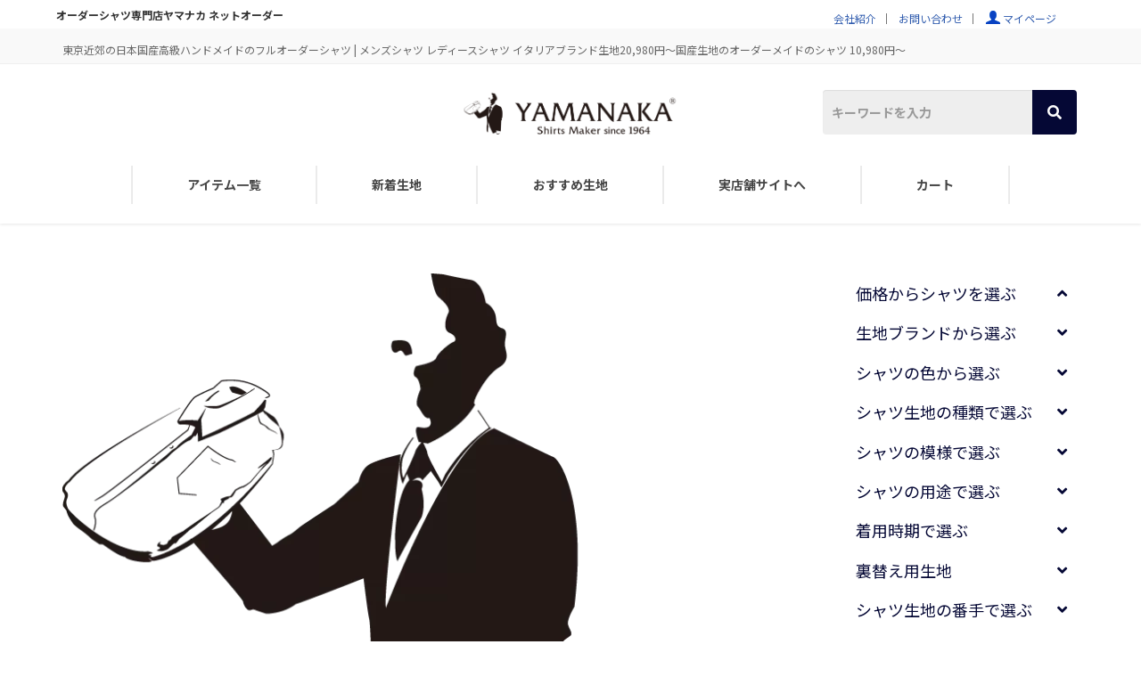

--- FILE ---
content_type: text/html; charset=UTF-8
request_url: https://sf-y.com/contact/contact_form
body_size: 22897
content:
<!DOCTYPE html>
<html lang="ja">
<head>
<!-- wexal_pst_init.js does not exist -->
<!-- engagement_delay.js does not exist -->
<!-- proxy.php does not exists -->
<link rel="dns-prefetch" href="//www.googletagmanager.com/">
<link rel="preconnect" href="//www.googletagmanager.com/">
<link rel="dns-prefetch" href="//japanpride.jp/">
<link rel="dns-prefetch" href="//maxcdn.bootstrapcdn.com/">
<link rel="dns-prefetch" href="//qr-official.line.me/">
<link rel="dns-prefetch" href="//checkout.rakuten.co.jp/">
<link rel="dns-prefetch" href="//scdn.line-apps.com/">
<link rel="dns-prefetch" href="//www.tradesafe.jp/">
<link rel="dns-prefetch" href="//use.fontawesome.com/">
<meta charset="utf-8">
<meta http-equiv="X-UA-Compatible" content="IE=edge">
<meta name="viewport" content="width=device-width, maximum-scale=1.0, minimum-scale=0.5,user-scalable=yes,initial-scale=1.0"/>
<!-- Google tag (gtag.js) --><script async src="https://www.googletagmanager.com/gtag/js?id=G-RERC89HKW3"></script><script>window.dataLayer = window.dataLayer || [];function gtag(){dataLayer.push(arguments);}gtag('js', new Date());gtag('config', 'G-RERC89HKW3');gtag('config', 'UA-98293493-1');</script>
<!-- Google Tag Manager -->
<script>(function(w,d,s,l,i){w[l]=w[l]||[];w[l].push({'gtm.start':
new Date().getTime(),event:'gtm.js'});var f=d.getElementsByTagName(s)[0],
j=d.createElement(s),dl=l!='dataLayer'?'&l='+l:'';j.async=true;j.src=
'https://www.googletagmanager.com/gtm.js?id='+i+dl;f.parentNode.insertBefore(j,f);
})(window,document,'script','dataLayer','GTM-G-RERC89HKW3');</script>
<!-- End Google Tag Manager --><title>お問い合せフォーム &#8211; 高級フルオーダーシャツ 専門店 | ヤマナカ 公式ネット通販</title>
<meta name='robots' content='max-image-preview:large'/>
<link rel='dns-prefetch' href='//maxcdn.bootstrapcdn.com'/>
<script type="text/javascript" id="wpp-js" src="https://sf-y.com/wp-content/plugins/wordpress-popular-posts/assets/js/wpp.js?ver=7.3.6" data-sampling="0" data-sampling-rate="100" data-api-url="https://sf-y.com/wp-json/wordpress-popular-posts" data-post-id="104001" data-token="4327a613c2" data-lang="0" data-debug="1"></script>
<style id='wp-img-auto-sizes-contain-inline-css' type='text/css'>
img:is([sizes=auto i],[sizes^="auto," i]){contain-intrinsic-size:3000px 1500px}
/*# sourceURL=wp-img-auto-sizes-contain-inline-css */
</style>
<link rel='stylesheet' id='fotorama.css-css' href='https://sf-y.com/wp-content/plugins/fotorama/fotorama.css?ver=6.9' type='text/css' media='all'/>
<link rel='stylesheet' id='fotorama-wp.css-css' href='https://sf-y.com/wp-content/plugins/fotorama/fotorama-wp.css?ver=6.9' type='text/css' media='all'/>
<link rel='stylesheet' id='sbi_styles-css' href='https://sf-y.com/wp-content/plugins/instagram-feed-pro/css/sbi-styles.min.css?ver=6.9.0' type='text/css' media='all'/>
<link rel='stylesheet' id='vkExUnit_common_style-css' href='https://sf-y.com/wp-content/plugins/vk-all-in-one-expansion-unit/assets/css/vkExUnit_style.css?ver=9.113.0.1' type='text/css' media='all'/>
<style id='vkExUnit_common_style-inline-css' type='text/css'>
:root {--ver_page_top_button_url:url(https://sf-y.com/wp-content/plugins/vk-all-in-one-expansion-unit/assets/images/to-top-btn-icon.svg);}@font-face {font-weight: normal;font-style: normal;font-family: "vk_sns";src: url("https://sf-y.com/wp-content/plugins/vk-all-in-one-expansion-unit/inc/sns/icons/fonts/vk_sns.eot?-bq20cj");src: url("https://sf-y.com/wp-content/plugins/vk-all-in-one-expansion-unit/inc/sns/icons/fonts/vk_sns.eot?#iefix-bq20cj") format("embedded-opentype"),url("https://sf-y.com/wp-content/plugins/vk-all-in-one-expansion-unit/inc/sns/icons/fonts/vk_sns.woff?-bq20cj") format("woff"),url("https://sf-y.com/wp-content/plugins/vk-all-in-one-expansion-unit/inc/sns/icons/fonts/vk_sns.ttf?-bq20cj") format("truetype"),url("https://sf-y.com/wp-content/plugins/vk-all-in-one-expansion-unit/inc/sns/icons/fonts/vk_sns.svg?-bq20cj#vk_sns") format("svg");}
/*# sourceURL=vkExUnit_common_style-inline-css */
</style>
<style id='wp-emoji-styles-inline-css' type='text/css'>

	img.wp-smiley, img.emoji {
		display: inline !important;
		border: none !important;
		box-shadow: none !important;
		height: 1em !important;
		width: 1em !important;
		margin: 0 0.07em !important;
		vertical-align: -0.1em !important;
		background: none !important;
		padding: 0 !important;
	}
/*# sourceURL=wp-emoji-styles-inline-css */
</style>
<style id='wp-block-library-inline-css' type='text/css'>
:root{--wp-block-synced-color:#7a00df;--wp-block-synced-color--rgb:122,0,223;--wp-bound-block-color:var(--wp-block-synced-color);--wp-editor-canvas-background:#ddd;--wp-admin-theme-color:#007cba;--wp-admin-theme-color--rgb:0,124,186;--wp-admin-theme-color-darker-10:#006ba1;--wp-admin-theme-color-darker-10--rgb:0,107,160.5;--wp-admin-theme-color-darker-20:#005a87;--wp-admin-theme-color-darker-20--rgb:0,90,135;--wp-admin-border-width-focus:2px}@media (min-resolution:192dpi){:root{--wp-admin-border-width-focus:1.5px}}.wp-element-button{cursor:pointer}:root .has-very-light-gray-background-color{background-color:#eee}:root .has-very-dark-gray-background-color{background-color:#313131}:root .has-very-light-gray-color{color:#eee}:root .has-very-dark-gray-color{color:#313131}:root .has-vivid-green-cyan-to-vivid-cyan-blue-gradient-background{background:linear-gradient(135deg,#00d084,#0693e3)}:root .has-purple-crush-gradient-background{background:linear-gradient(135deg,#34e2e4,#4721fb 50%,#ab1dfe)}:root .has-hazy-dawn-gradient-background{background:linear-gradient(135deg,#faaca8,#dad0ec)}:root .has-subdued-olive-gradient-background{background:linear-gradient(135deg,#fafae1,#67a671)}:root .has-atomic-cream-gradient-background{background:linear-gradient(135deg,#fdd79a,#004a59)}:root .has-nightshade-gradient-background{background:linear-gradient(135deg,#330968,#31cdcf)}:root .has-midnight-gradient-background{background:linear-gradient(135deg,#020381,#2874fc)}:root{--wp--preset--font-size--normal:16px;--wp--preset--font-size--huge:42px}.has-regular-font-size{font-size:1em}.has-larger-font-size{font-size:2.625em}.has-normal-font-size{font-size:var(--wp--preset--font-size--normal)}.has-huge-font-size{font-size:var(--wp--preset--font-size--huge)}.has-text-align-center{text-align:center}.has-text-align-left{text-align:left}.has-text-align-right{text-align:right}.has-fit-text{white-space:nowrap!important}#end-resizable-editor-section{display:none}.aligncenter{clear:both}.items-justified-left{justify-content:flex-start}.items-justified-center{justify-content:center}.items-justified-right{justify-content:flex-end}.items-justified-space-between{justify-content:space-between}.screen-reader-text{border:0;clip-path:inset(50%);height:1px;margin:-1px;overflow:hidden;padding:0;position:absolute;width:1px;word-wrap:normal!important}.screen-reader-text:focus{background-color:#ddd;clip-path:none;color:#444;display:block;font-size:1em;height:auto;left:5px;line-height:normal;padding:15px 23px 14px;text-decoration:none;top:5px;width:auto;z-index:100000}html :where(.has-border-color){border-style:solid}html :where([style*=border-top-color]){border-top-style:solid}html :where([style*=border-right-color]){border-right-style:solid}html :where([style*=border-bottom-color]){border-bottom-style:solid}html :where([style*=border-left-color]){border-left-style:solid}html :where([style*=border-width]){border-style:solid}html :where([style*=border-top-width]){border-top-style:solid}html :where([style*=border-right-width]){border-right-style:solid}html :where([style*=border-bottom-width]){border-bottom-style:solid}html :where([style*=border-left-width]){border-left-style:solid}html :where(img[class*=wp-image-]){height:auto;max-width:100%}:where(figure){margin:0 0 1em}html :where(.is-position-sticky){--wp-admin--admin-bar--position-offset:var(--wp-admin--admin-bar--height,0px)}@media screen and (max-width:600px){html :where(.is-position-sticky){--wp-admin--admin-bar--position-offset:0px}}
.vk-cols--reverse{flex-direction:row-reverse}.vk-cols--hasbtn{margin-bottom:0}.vk-cols--hasbtn>.row>.vk_gridColumn_item,.vk-cols--hasbtn>.wp-block-column{position:relative;padding-bottom:3em}.vk-cols--hasbtn>.row>.vk_gridColumn_item>.wp-block-buttons,.vk-cols--hasbtn>.row>.vk_gridColumn_item>.vk_button,.vk-cols--hasbtn>.wp-block-column>.wp-block-buttons,.vk-cols--hasbtn>.wp-block-column>.vk_button{position:absolute;bottom:0;width:100%}.vk-cols--fit.wp-block-columns{gap:0}.vk-cols--fit.wp-block-columns,.vk-cols--fit.wp-block-columns:not(.is-not-stacked-on-mobile){margin-top:0;margin-bottom:0;justify-content:space-between}.vk-cols--fit.wp-block-columns>.wp-block-column *:last-child,.vk-cols--fit.wp-block-columns:not(.is-not-stacked-on-mobile)>.wp-block-column *:last-child{margin-bottom:0}.vk-cols--fit.wp-block-columns>.wp-block-column>.wp-block-cover,.vk-cols--fit.wp-block-columns:not(.is-not-stacked-on-mobile)>.wp-block-column>.wp-block-cover{margin-top:0}.vk-cols--fit.wp-block-columns.has-background,.vk-cols--fit.wp-block-columns:not(.is-not-stacked-on-mobile).has-background{padding:0}@media(max-width: 599px){.vk-cols--fit.wp-block-columns:not(.has-background)>.wp-block-column:not(.has-background),.vk-cols--fit.wp-block-columns:not(.is-not-stacked-on-mobile):not(.has-background)>.wp-block-column:not(.has-background){padding-left:0 !important;padding-right:0 !important}}@media(min-width: 782px){.vk-cols--fit.wp-block-columns .block-editor-block-list__block.wp-block-column:not(:first-child),.vk-cols--fit.wp-block-columns>.wp-block-column:not(:first-child),.vk-cols--fit.wp-block-columns:not(.is-not-stacked-on-mobile) .block-editor-block-list__block.wp-block-column:not(:first-child),.vk-cols--fit.wp-block-columns:not(.is-not-stacked-on-mobile)>.wp-block-column:not(:first-child){margin-left:0}}@media(min-width: 600px)and (max-width: 781px){.vk-cols--fit.wp-block-columns .wp-block-column:nth-child(2n),.vk-cols--fit.wp-block-columns:not(.is-not-stacked-on-mobile) .wp-block-column:nth-child(2n){margin-left:0}.vk-cols--fit.wp-block-columns .wp-block-column:not(:only-child),.vk-cols--fit.wp-block-columns:not(.is-not-stacked-on-mobile) .wp-block-column:not(:only-child){flex-basis:50% !important}}.vk-cols--fit--gap1.wp-block-columns{gap:1px}@media(min-width: 600px)and (max-width: 781px){.vk-cols--fit--gap1.wp-block-columns .wp-block-column:not(:only-child){flex-basis:calc(50% - 1px) !important}}.vk-cols--fit.vk-cols--grid>.block-editor-block-list__block,.vk-cols--fit.vk-cols--grid>.wp-block-column,.vk-cols--fit.vk-cols--grid:not(.is-not-stacked-on-mobile)>.block-editor-block-list__block,.vk-cols--fit.vk-cols--grid:not(.is-not-stacked-on-mobile)>.wp-block-column{flex-basis:50%;box-sizing:border-box}@media(max-width: 599px){.vk-cols--fit.vk-cols--grid.vk-cols--grid--alignfull>.wp-block-column:nth-child(2)>.wp-block-cover,.vk-cols--fit.vk-cols--grid.vk-cols--grid--alignfull>.wp-block-column:nth-child(2)>.vk_outer,.vk-cols--fit.vk-cols--grid:not(.is-not-stacked-on-mobile).vk-cols--grid--alignfull>.wp-block-column:nth-child(2)>.wp-block-cover,.vk-cols--fit.vk-cols--grid:not(.is-not-stacked-on-mobile).vk-cols--grid--alignfull>.wp-block-column:nth-child(2)>.vk_outer{width:100vw;margin-right:calc((100% - 100vw)/2);margin-left:calc((100% - 100vw)/2)}}@media(min-width: 600px){.vk-cols--fit.vk-cols--grid.vk-cols--grid--alignfull>.wp-block-column:nth-child(2)>.wp-block-cover,.vk-cols--fit.vk-cols--grid.vk-cols--grid--alignfull>.wp-block-column:nth-child(2)>.vk_outer,.vk-cols--fit.vk-cols--grid:not(.is-not-stacked-on-mobile).vk-cols--grid--alignfull>.wp-block-column:nth-child(2)>.wp-block-cover,.vk-cols--fit.vk-cols--grid:not(.is-not-stacked-on-mobile).vk-cols--grid--alignfull>.wp-block-column:nth-child(2)>.vk_outer{margin-right:calc(100% - 50vw);width:50vw}}@media(min-width: 600px){.vk-cols--fit.vk-cols--grid.vk-cols--grid--alignfull.vk-cols--reverse>.wp-block-column,.vk-cols--fit.vk-cols--grid:not(.is-not-stacked-on-mobile).vk-cols--grid--alignfull.vk-cols--reverse>.wp-block-column{margin-left:0;margin-right:0}.vk-cols--fit.vk-cols--grid.vk-cols--grid--alignfull.vk-cols--reverse>.wp-block-column:nth-child(2)>.wp-block-cover,.vk-cols--fit.vk-cols--grid.vk-cols--grid--alignfull.vk-cols--reverse>.wp-block-column:nth-child(2)>.vk_outer,.vk-cols--fit.vk-cols--grid:not(.is-not-stacked-on-mobile).vk-cols--grid--alignfull.vk-cols--reverse>.wp-block-column:nth-child(2)>.wp-block-cover,.vk-cols--fit.vk-cols--grid:not(.is-not-stacked-on-mobile).vk-cols--grid--alignfull.vk-cols--reverse>.wp-block-column:nth-child(2)>.vk_outer{margin-left:calc(100% - 50vw)}}.vk-cols--menu h2,.vk-cols--menu h3,.vk-cols--menu h4,.vk-cols--menu h5{margin-bottom:.2em;text-shadow:#000 0 0 10px}.vk-cols--menu h2:first-child,.vk-cols--menu h3:first-child,.vk-cols--menu h4:first-child,.vk-cols--menu h5:first-child{margin-top:0}.vk-cols--menu p{margin-bottom:1rem;text-shadow:#000 0 0 10px}.vk-cols--menu .wp-block-cover__inner-container:last-child{margin-bottom:0}.vk-cols--fitbnrs .wp-block-column .wp-block-cover:hover img{filter:unset}.vk-cols--fitbnrs .wp-block-column .wp-block-cover:hover{background-color:unset}.vk-cols--fitbnrs .wp-block-column .wp-block-cover:hover .wp-block-cover__image-background{filter:unset !important}.vk-cols--fitbnrs .wp-block-cover .wp-block-cover__inner-container{position:absolute;height:100%;width:100%}.vk-cols--fitbnrs .vk_button{height:100%;margin:0}.vk-cols--fitbnrs .vk_button .vk_button_btn,.vk-cols--fitbnrs .vk_button .btn{height:100%;width:100%;border:none;box-shadow:none;background-color:unset !important;transition:unset}.vk-cols--fitbnrs .vk_button .vk_button_btn:hover,.vk-cols--fitbnrs .vk_button .btn:hover{transition:unset}.vk-cols--fitbnrs .vk_button .vk_button_btn:after,.vk-cols--fitbnrs .vk_button .btn:after{border:none}.vk-cols--fitbnrs .vk_button .vk_button_link_txt{width:100%;position:absolute;top:50%;left:50%;transform:translateY(-50%) translateX(-50%);font-size:2rem;text-shadow:#000 0 0 10px}.vk-cols--fitbnrs .vk_button .vk_button_link_subCaption{width:100%;position:absolute;top:calc(50% + 2.2em);left:50%;transform:translateY(-50%) translateX(-50%);text-shadow:#000 0 0 10px}@media(min-width: 992px){.vk-cols--media.wp-block-columns{gap:3rem}}.vk-fit-map figure{margin-bottom:0}.vk-fit-map iframe{position:relative;margin-bottom:0;display:block;max-height:400px;width:100vw}.vk-fit-map:is(.alignfull,.alignwide) div{max-width:100%}.vk-table--th--width25 :where(tr>*:first-child){width:25%}.vk-table--th--width30 :where(tr>*:first-child){width:30%}.vk-table--th--width35 :where(tr>*:first-child){width:35%}.vk-table--th--width40 :where(tr>*:first-child){width:40%}.vk-table--th--bg-bright :where(tr>*:first-child){background-color:var(--wp--preset--color--bg-secondary, rgba(0, 0, 0, 0.05))}@media(max-width: 599px){.vk-table--mobile-block :is(th,td){width:100%;display:block}.vk-table--mobile-block.wp-block-table table :is(th,td){border-top:none}}.vk-table--width--th25 :where(tr>*:first-child){width:25%}.vk-table--width--th30 :where(tr>*:first-child){width:30%}.vk-table--width--th35 :where(tr>*:first-child){width:35%}.vk-table--width--th40 :where(tr>*:first-child){width:40%}.no-margin{margin:0}@media(max-width: 599px){.wp-block-image.vk-aligncenter--mobile>.alignright{float:none;margin-left:auto;margin-right:auto}.vk-no-padding-horizontal--mobile{padding-left:0 !important;padding-right:0 !important}}
/* VK Color Palettes */

/*# sourceURL=wp-block-library-inline-css */
</style><style id='global-styles-inline-css' type='text/css'>
:root{--wp--preset--aspect-ratio--square: 1;--wp--preset--aspect-ratio--4-3: 4/3;--wp--preset--aspect-ratio--3-4: 3/4;--wp--preset--aspect-ratio--3-2: 3/2;--wp--preset--aspect-ratio--2-3: 2/3;--wp--preset--aspect-ratio--16-9: 16/9;--wp--preset--aspect-ratio--9-16: 9/16;--wp--preset--color--black: #000000;--wp--preset--color--cyan-bluish-gray: #abb8c3;--wp--preset--color--white: #ffffff;--wp--preset--color--pale-pink: #f78da7;--wp--preset--color--vivid-red: #cf2e2e;--wp--preset--color--luminous-vivid-orange: #ff6900;--wp--preset--color--luminous-vivid-amber: #fcb900;--wp--preset--color--light-green-cyan: #7bdcb5;--wp--preset--color--vivid-green-cyan: #00d084;--wp--preset--color--pale-cyan-blue: #8ed1fc;--wp--preset--color--vivid-cyan-blue: #0693e3;--wp--preset--color--vivid-purple: #9b51e0;--wp--preset--gradient--vivid-cyan-blue-to-vivid-purple: linear-gradient(135deg,rgb(6,147,227) 0%,rgb(155,81,224) 100%);--wp--preset--gradient--light-green-cyan-to-vivid-green-cyan: linear-gradient(135deg,rgb(122,220,180) 0%,rgb(0,208,130) 100%);--wp--preset--gradient--luminous-vivid-amber-to-luminous-vivid-orange: linear-gradient(135deg,rgb(252,185,0) 0%,rgb(255,105,0) 100%);--wp--preset--gradient--luminous-vivid-orange-to-vivid-red: linear-gradient(135deg,rgb(255,105,0) 0%,rgb(207,46,46) 100%);--wp--preset--gradient--very-light-gray-to-cyan-bluish-gray: linear-gradient(135deg,rgb(238,238,238) 0%,rgb(169,184,195) 100%);--wp--preset--gradient--cool-to-warm-spectrum: linear-gradient(135deg,rgb(74,234,220) 0%,rgb(151,120,209) 20%,rgb(207,42,186) 40%,rgb(238,44,130) 60%,rgb(251,105,98) 80%,rgb(254,248,76) 100%);--wp--preset--gradient--blush-light-purple: linear-gradient(135deg,rgb(255,206,236) 0%,rgb(152,150,240) 100%);--wp--preset--gradient--blush-bordeaux: linear-gradient(135deg,rgb(254,205,165) 0%,rgb(254,45,45) 50%,rgb(107,0,62) 100%);--wp--preset--gradient--luminous-dusk: linear-gradient(135deg,rgb(255,203,112) 0%,rgb(199,81,192) 50%,rgb(65,88,208) 100%);--wp--preset--gradient--pale-ocean: linear-gradient(135deg,rgb(255,245,203) 0%,rgb(182,227,212) 50%,rgb(51,167,181) 100%);--wp--preset--gradient--electric-grass: linear-gradient(135deg,rgb(202,248,128) 0%,rgb(113,206,126) 100%);--wp--preset--gradient--midnight: linear-gradient(135deg,rgb(2,3,129) 0%,rgb(40,116,252) 100%);--wp--preset--font-size--small: 13px;--wp--preset--font-size--medium: 20px;--wp--preset--font-size--large: 36px;--wp--preset--font-size--x-large: 42px;--wp--preset--spacing--20: 0.44rem;--wp--preset--spacing--30: 0.67rem;--wp--preset--spacing--40: 1rem;--wp--preset--spacing--50: 1.5rem;--wp--preset--spacing--60: 2.25rem;--wp--preset--spacing--70: 3.38rem;--wp--preset--spacing--80: 5.06rem;--wp--preset--shadow--natural: 6px 6px 9px rgba(0, 0, 0, 0.2);--wp--preset--shadow--deep: 12px 12px 50px rgba(0, 0, 0, 0.4);--wp--preset--shadow--sharp: 6px 6px 0px rgba(0, 0, 0, 0.2);--wp--preset--shadow--outlined: 6px 6px 0px -3px rgb(255, 255, 255), 6px 6px rgb(0, 0, 0);--wp--preset--shadow--crisp: 6px 6px 0px rgb(0, 0, 0);}:where(.is-layout-flex){gap: 0.5em;}:where(.is-layout-grid){gap: 0.5em;}body .is-layout-flex{display: flex;}.is-layout-flex{flex-wrap: wrap;align-items: center;}.is-layout-flex > :is(*, div){margin: 0;}body .is-layout-grid{display: grid;}.is-layout-grid > :is(*, div){margin: 0;}:where(.wp-block-columns.is-layout-flex){gap: 2em;}:where(.wp-block-columns.is-layout-grid){gap: 2em;}:where(.wp-block-post-template.is-layout-flex){gap: 1.25em;}:where(.wp-block-post-template.is-layout-grid){gap: 1.25em;}.has-black-color{color: var(--wp--preset--color--black) !important;}.has-cyan-bluish-gray-color{color: var(--wp--preset--color--cyan-bluish-gray) !important;}.has-white-color{color: var(--wp--preset--color--white) !important;}.has-pale-pink-color{color: var(--wp--preset--color--pale-pink) !important;}.has-vivid-red-color{color: var(--wp--preset--color--vivid-red) !important;}.has-luminous-vivid-orange-color{color: var(--wp--preset--color--luminous-vivid-orange) !important;}.has-luminous-vivid-amber-color{color: var(--wp--preset--color--luminous-vivid-amber) !important;}.has-light-green-cyan-color{color: var(--wp--preset--color--light-green-cyan) !important;}.has-vivid-green-cyan-color{color: var(--wp--preset--color--vivid-green-cyan) !important;}.has-pale-cyan-blue-color{color: var(--wp--preset--color--pale-cyan-blue) !important;}.has-vivid-cyan-blue-color{color: var(--wp--preset--color--vivid-cyan-blue) !important;}.has-vivid-purple-color{color: var(--wp--preset--color--vivid-purple) !important;}.has-black-background-color{background-color: var(--wp--preset--color--black) !important;}.has-cyan-bluish-gray-background-color{background-color: var(--wp--preset--color--cyan-bluish-gray) !important;}.has-white-background-color{background-color: var(--wp--preset--color--white) !important;}.has-pale-pink-background-color{background-color: var(--wp--preset--color--pale-pink) !important;}.has-vivid-red-background-color{background-color: var(--wp--preset--color--vivid-red) !important;}.has-luminous-vivid-orange-background-color{background-color: var(--wp--preset--color--luminous-vivid-orange) !important;}.has-luminous-vivid-amber-background-color{background-color: var(--wp--preset--color--luminous-vivid-amber) !important;}.has-light-green-cyan-background-color{background-color: var(--wp--preset--color--light-green-cyan) !important;}.has-vivid-green-cyan-background-color{background-color: var(--wp--preset--color--vivid-green-cyan) !important;}.has-pale-cyan-blue-background-color{background-color: var(--wp--preset--color--pale-cyan-blue) !important;}.has-vivid-cyan-blue-background-color{background-color: var(--wp--preset--color--vivid-cyan-blue) !important;}.has-vivid-purple-background-color{background-color: var(--wp--preset--color--vivid-purple) !important;}.has-black-border-color{border-color: var(--wp--preset--color--black) !important;}.has-cyan-bluish-gray-border-color{border-color: var(--wp--preset--color--cyan-bluish-gray) !important;}.has-white-border-color{border-color: var(--wp--preset--color--white) !important;}.has-pale-pink-border-color{border-color: var(--wp--preset--color--pale-pink) !important;}.has-vivid-red-border-color{border-color: var(--wp--preset--color--vivid-red) !important;}.has-luminous-vivid-orange-border-color{border-color: var(--wp--preset--color--luminous-vivid-orange) !important;}.has-luminous-vivid-amber-border-color{border-color: var(--wp--preset--color--luminous-vivid-amber) !important;}.has-light-green-cyan-border-color{border-color: var(--wp--preset--color--light-green-cyan) !important;}.has-vivid-green-cyan-border-color{border-color: var(--wp--preset--color--vivid-green-cyan) !important;}.has-pale-cyan-blue-border-color{border-color: var(--wp--preset--color--pale-cyan-blue) !important;}.has-vivid-cyan-blue-border-color{border-color: var(--wp--preset--color--vivid-cyan-blue) !important;}.has-vivid-purple-border-color{border-color: var(--wp--preset--color--vivid-purple) !important;}.has-vivid-cyan-blue-to-vivid-purple-gradient-background{background: var(--wp--preset--gradient--vivid-cyan-blue-to-vivid-purple) !important;}.has-light-green-cyan-to-vivid-green-cyan-gradient-background{background: var(--wp--preset--gradient--light-green-cyan-to-vivid-green-cyan) !important;}.has-luminous-vivid-amber-to-luminous-vivid-orange-gradient-background{background: var(--wp--preset--gradient--luminous-vivid-amber-to-luminous-vivid-orange) !important;}.has-luminous-vivid-orange-to-vivid-red-gradient-background{background: var(--wp--preset--gradient--luminous-vivid-orange-to-vivid-red) !important;}.has-very-light-gray-to-cyan-bluish-gray-gradient-background{background: var(--wp--preset--gradient--very-light-gray-to-cyan-bluish-gray) !important;}.has-cool-to-warm-spectrum-gradient-background{background: var(--wp--preset--gradient--cool-to-warm-spectrum) !important;}.has-blush-light-purple-gradient-background{background: var(--wp--preset--gradient--blush-light-purple) !important;}.has-blush-bordeaux-gradient-background{background: var(--wp--preset--gradient--blush-bordeaux) !important;}.has-luminous-dusk-gradient-background{background: var(--wp--preset--gradient--luminous-dusk) !important;}.has-pale-ocean-gradient-background{background: var(--wp--preset--gradient--pale-ocean) !important;}.has-electric-grass-gradient-background{background: var(--wp--preset--gradient--electric-grass) !important;}.has-midnight-gradient-background{background: var(--wp--preset--gradient--midnight) !important;}.has-small-font-size{font-size: var(--wp--preset--font-size--small) !important;}.has-medium-font-size{font-size: var(--wp--preset--font-size--medium) !important;}.has-large-font-size{font-size: var(--wp--preset--font-size--large) !important;}.has-x-large-font-size{font-size: var(--wp--preset--font-size--x-large) !important;}
/*# sourceURL=global-styles-inline-css */
</style>
<style id='classic-theme-styles-inline-css' type='text/css'>
/*! This file is auto-generated */
.wp-block-button__link{color:#fff;background-color:#32373c;border-radius:9999px;box-shadow:none;text-decoration:none;padding:calc(.667em + 2px) calc(1.333em + 2px);font-size:1.125em}.wp-block-file__button{background:#32373c;color:#fff;text-decoration:none}
/*# sourceURL=/wp-includes/css/classic-themes.min.css */
</style>
<link rel='stylesheet' id='categories-images-styles-css' href='https://sf-y.com/wp-content/plugins/categories-images/assets/css/zci-styles.css?ver=3.3.1' type='text/css' media='all'/>
<link rel='stylesheet' id='contact-form-7-css' href='https://sf-y.com/wp-content/plugins/contact-form-7/includes/css/styles.css?ver=6.1.4' type='text/css' media='all'/>
<link rel='stylesheet' id='ctf_styles-css' href='https://sf-y.com/wp-content/plugins/custom-twitter-feeds/css/ctf-styles.min.css?ver=2.3.1' type='text/css' media='all'/>
<link rel='stylesheet' id='searchandfilter-css' href='https://sf-y.com/wp-content/plugins/search-filter/style.css?ver=1' type='text/css' media='all'/>
<link rel='stylesheet' id='cff-css' href='https://sf-y.com/wp-content/plugins/custom-facebook-feed/assets/css/cff-style.min.css?ver=4.3.4' type='text/css' media='all'/>
<link rel='stylesheet' id='sb-font-awesome-css' href='https://maxcdn.bootstrapcdn.com/font-awesome/4.7.0/css/font-awesome.min.css?ver=6.9' type='text/css' media='all'/>
<link rel='stylesheet' id='vk-swiper-style-css' href='https://sf-y.com/wp-content/plugins/vk-blocks-pro/vendor/vektor-inc/vk-swiper/src/assets/css/swiper-bundle.min.css?ver=11.0.2' type='text/css' media='all'/>
<link rel='stylesheet' id='wordpress-popular-posts-css-css' href='https://sf-y.com/wp-content/plugins/wordpress-popular-posts/assets/css/wpp.css?ver=7.3.6' type='text/css' media='all'/>
<link rel='stylesheet' id='style-css' href='https://sf-y.com/wp-content/themes/lightning-pro_child/style.css?ver=1743690637' type='text/css' media='all'/>
<link rel='stylesheet' id='widget_products_cat_css_0-css' href='https://sf-y.com/wp-content/themes/lightning-pro_child/widget_products_cat_css/brand.css?ver=1591662975' type='text/css' media='all'/>
<link rel='stylesheet' id='widget_products_cat_css_1-css' href='https://sf-y.com/wp-content/themes/lightning-pro_child/widget_products_cat_css/color.css?ver=1591662975' type='text/css' media='all'/>
<link rel='stylesheet' id='widget_products_cat_css_2-css' href='https://sf-y.com/wp-content/themes/lightning-pro_child/widget_products_cat_css/clothtype.css?ver=1591662975' type='text/css' media='all'/>
<link rel='stylesheet' id='widget_products_cat_css_3-css' href='https://sf-y.com/wp-content/themes/lightning-pro_child/widget_products_cat_css/pattern.css?ver=1591662975' type='text/css' media='all'/>
<link rel='stylesheet' id='lightning-design-style-css' href='https://sf-y.com/wp-content/themes/lightning-pro/design-skin/origin/css/style.css?ver=8.24.0' type='text/css' media='all'/>
<style id='lightning-design-style-inline-css' type='text/css'>
:root {--color-key:#1e73be;--wp--preset--color--vk-color-primary:#1e73be;--color-key-dark:#3225ea;}
/* ltg common custom */:root {--vk-menu-acc-btn-border-color:#333;--vk-color-primary:#1e73be;--color-key:#1e73be;--wp--preset--color--vk-color-primary:#1e73be;--color-key-dark:#3225ea;}.bbp-submit-wrapper .button.submit { background-color:#3225ea ; }.bbp-submit-wrapper .button.submit:hover { background-color:#1e73be ; }.veu_color_txt_key { color:#3225ea ; }.veu_color_bg_key { background-color:#3225ea ; }.veu_color_border_key { border-color:#3225ea ; }.btn-default { border-color:#1e73be;color:#1e73be;}.btn-default:focus,.btn-default:hover { border-color:#1e73be;background-color: #1e73be; }.wp-block-search__button,.btn-primary { background-color:#1e73be;border-color:#3225ea; }.wp-block-search__button:focus,.wp-block-search__button:hover,.btn-primary:not(:disabled):not(.disabled):active,.btn-primary:focus,.btn-primary:hover { background-color:#3225ea;border-color:#1e73be; }.btn-outline-primary { color : #1e73be ; border-color:#1e73be; }.btn-outline-primary:not(:disabled):not(.disabled):active,.btn-outline-primary:focus,.btn-outline-primary:hover { color : #fff; background-color:#1e73be;border-color:#3225ea; }a { color:#337ab7; }/* sidebar child menu display */.localNav ul ul.children{ display:none; }.localNav ul li.current_page_ancestor ul.children,.localNav ul li.current_page_item ul.children,.localNav ul li.current-cat ul.children{ display:block; }/* ExUnit widget ( child page list widget and so on ) */.localNavi ul.children{ display:none; }.localNavi li.current_page_ancestor ul.children,.localNavi li.current_page_item ul.children,.localNavi li.current-cat ul.children{ display:block; }
a { color:#3225ea ; }a:hover { color:#1e73be ; }.page-header { background-color:#1e73be; }h1.entry-title:first-letter,.single h1.entry-title:first-letter { color:#1e73be; }h2,.mainSection-title { border-top-color:#1e73be; }h3:after,.subSection-title:after { border-bottom-color:#1e73be; }.media .media-body .media-heading a:hover { color:#1e73be; }ul.page-numbers li span.page-numbers.current,.page-link dl .post-page-numbers.current { background-color:#1e73be; }.pager li > a { border-color:#1e73be;color:#1e73be;}.pager li > a:hover { background-color:#1e73be;color:#fff;}footer { border-top-color:#1e73be; }dt { border-left-color:#1e73be; }@media (min-width: 768px){ ul.gMenu > li > a:after { border-bottom-color: #1e73be ; }} /* @media (min-width: 768px) */
/* Pro Title Design */ h2,.mainSection .cart_totals h2,h2.mainSection-title { background-color:unset;position: relative;border:none;padding:unset;margin-left: auto;margin-right: auto;border-radius:unset;outline: unset;outline-offset: unset;box-shadow: unset;content:none;overflow: unset;color: #333;background-color: #efefef;padding: 0.6em 0.7em 0.5em;margin-bottom:1.2em;border-radius: 4px;}h2 a,.mainSection .cart_totals h2 a,h2.mainSection-title a { color:#333;}h2::before,.mainSection .cart_totals h2::before,h2.mainSection-title::before { background-color:unset;position: relative;border:none;padding:unset;margin-left: auto;margin-right: auto;border-radius:unset;outline: unset;outline-offset: unset;box-shadow: unset;content:none;overflow: unset;}h2::after,.mainSection .cart_totals h2::after,h2.mainSection-title::after { background-color:unset;position: relative;border:none;padding:unset;margin-left: auto;margin-right: auto;border-radius:unset;outline: unset;outline-offset: unset;box-shadow: unset;content:none;overflow: unset;}.siteContent .subSection-title,.siteContent .widget .subSection-title { background-color:unset;position: relative;border:none;padding:unset;margin-left: auto;margin-right: auto;border-radius:unset;outline: unset;outline-offset: unset;box-shadow: unset;content:none;overflow: unset;color: #333;background-color: #efefef;padding: 0.6em 0.7em 0.5em;margin-bottom:1.2em;border-radius: 4px;}.siteContent .subSection-title a,.siteContent .widget .subSection-title a { color:#333;}.siteContent .subSection-title::before,.siteContent .widget .subSection-title::before { background-color:unset;position: relative;border:none;padding:unset;margin-left: auto;margin-right: auto;border-radius:unset;outline: unset;outline-offset: unset;box-shadow: unset;content:none;overflow: unset;}.siteContent .subSection-title::after,.siteContent .widget .subSection-title::after { background-color:unset;position: relative;border:none;padding:unset;margin-left: auto;margin-right: auto;border-radius:unset;outline: unset;outline-offset: unset;box-shadow: unset;content:none;overflow: unset;}.siteFooter .subSection-title { background-color:unset;position: relative;border:none;padding:unset;margin-left: auto;margin-right: auto;border-radius:unset;outline: unset;outline-offset: unset;box-shadow: unset;content:none;overflow: unset;color: #333;background-color: #efefef;padding: 0.6em 0.7em 0.5em;margin-bottom:1.2em;border-radius: 4px;}.siteFooter .subSection-title a { color:#333;}.siteFooter .subSection-title::before { background-color:unset;position: relative;border:none;padding:unset;margin-left: auto;margin-right: auto;border-radius:unset;outline: unset;outline-offset: unset;box-shadow: unset;content:none;overflow: unset;}.siteFooter .subSection-title::after { background-color:unset;position: relative;border:none;padding:unset;margin-left: auto;margin-right: auto;border-radius:unset;outline: unset;outline-offset: unset;box-shadow: unset;content:none;overflow: unset;}h3 { background-color:unset;position: relative;border:none;padding:unset;margin-left: auto;margin-right: auto;border-radius:unset;outline: unset;outline-offset: unset;box-shadow: unset;content:none;overflow: unset;color: #333;padding: 0.6em 0 0.5em;margin-bottom:1.2em;border-top: 2px solid #1e73be;border-bottom: 1px solid #ccc;}h3 a { color:#333;}h3::before { background-color:unset;position: relative;border:none;padding:unset;margin-left: auto;margin-right: auto;border-radius:unset;outline: unset;outline-offset: unset;box-shadow: unset;content:none;overflow: unset;}h3::after { background-color:unset;position: relative;border:none;padding:unset;margin-left: auto;margin-right: auto;border-radius:unset;outline: unset;outline-offset: unset;box-shadow: unset;content:none;overflow: unset;}h4 { background-color:unset;position: relative;border:none;padding:unset;margin-left: auto;margin-right: auto;border-radius:unset;outline: unset;outline-offset: unset;box-shadow: unset;content:none;overflow: unset;color:#333;padding: 0.6em 0 0.5em;margin-bottom:1.2em;border-bottom: 1px solid #ccc;background-color:transparent;text-align:left;}h4 a { color:#333;}h4::before { background-color:unset;position: relative;border:none;padding:unset;margin-left: auto;margin-right: auto;border-radius:unset;outline: unset;outline-offset: unset;box-shadow: unset;content:none;overflow: unset;}h4::after { background-color:unset;position: relative;border:none;padding:unset;margin-left: auto;margin-right: auto;border-radius:unset;outline: unset;outline-offset: unset;box-shadow: unset;content:none;overflow: unset;content: "";line-height: 0;display: block;overflow: hidden;position: absolute;left:0;bottom: -1px;width: 30%;border-bottom: 1px solid #1e73be;margin-left: 0;height:inherit;}h5 { background-color:unset;position: relative;border:none;padding:unset;margin-left: auto;margin-right: auto;border-radius:unset;outline: unset;outline-offset: unset;box-shadow: unset;content:none;overflow: unset;color:#333;padding: 0.6em 0 0.5em;margin-bottom:1.2em;border-bottom: 1px solid #ccc;background-color:transparent;text-align:left;}h5 a { color:#333;}h5::before { background-color:unset;position: relative;border:none;padding:unset;margin-left: auto;margin-right: auto;border-radius:unset;outline: unset;outline-offset: unset;box-shadow: unset;content:none;overflow: unset;}h5::after { background-color:unset;position: relative;border:none;padding:unset;margin-left: auto;margin-right: auto;border-radius:unset;outline: unset;outline-offset: unset;box-shadow: unset;content:none;overflow: unset;content: "";line-height: 0;display: block;overflow: hidden;position: absolute;left:0;bottom: -1px;width: 30%;border-bottom: 1px solid #1e73be;margin-left: 0;height:inherit;}h6 { background-color:unset;position: relative;border:none;padding:unset;margin-left: auto;margin-right: auto;border-radius:unset;outline: unset;outline-offset: unset;box-shadow: unset;content:none;overflow: unset;color:#333;padding: 0.6em 0 0.5em;margin-bottom:1.2em;border-bottom: solid 1px #333;}h6 a { color:#333;}h6::before { background-color:unset;position: relative;border:none;padding:unset;margin-left: auto;margin-right: auto;border-radius:unset;outline: unset;outline-offset: unset;box-shadow: unset;content:none;overflow: unset;}h6::after { background-color:unset;position: relative;border:none;padding:unset;margin-left: auto;margin-right: auto;border-radius:unset;outline: unset;outline-offset: unset;box-shadow: unset;content:none;overflow: unset;}
.vk-campaign-text{background:#eab010;color:#fff;}.vk-campaign-text_btn,.vk-campaign-text_btn:link,.vk-campaign-text_btn:visited,.vk-campaign-text_btn:focus,.vk-campaign-text_btn:active{background:#fff;color:#4c4c4c;}a.vk-campaign-text_btn:hover{background:#eab010;color:#fff;}.vk-campaign-text_link,.vk-campaign-text_link:link,.vk-campaign-text_link:hover,.vk-campaign-text_link:visited,.vk-campaign-text_link:active,.vk-campaign-text_link:focus{color:#fff;}
/*# sourceURL=lightning-design-style-inline-css */
</style>
<link rel='stylesheet' id='vk-blocks-build-css-css' href='https://sf-y.com/wp-content/plugins/vk-blocks-pro/build/block-build.css?ver=1.115.2.0' type='text/css' media='all'/>
<style id='vk-blocks-build-css-inline-css' type='text/css'>

	:root {
		--vk_image-mask-circle: url(https://sf-y.com/wp-content/plugins/vk-blocks-pro/inc/vk-blocks/images/circle.svg);
		--vk_image-mask-wave01: url(https://sf-y.com/wp-content/plugins/vk-blocks-pro/inc/vk-blocks/images/wave01.svg);
		--vk_image-mask-wave02: url(https://sf-y.com/wp-content/plugins/vk-blocks-pro/inc/vk-blocks/images/wave02.svg);
		--vk_image-mask-wave03: url(https://sf-y.com/wp-content/plugins/vk-blocks-pro/inc/vk-blocks/images/wave03.svg);
		--vk_image-mask-wave04: url(https://sf-y.com/wp-content/plugins/vk-blocks-pro/inc/vk-blocks/images/wave04.svg);
	}
	

	:root {

		--vk-balloon-border-width:1px;

		--vk-balloon-speech-offset:-12px;
	}
	

	:root {
		--vk_flow-arrow: url(https://sf-y.com/wp-content/plugins/vk-blocks-pro/inc/vk-blocks/images/arrow_bottom.svg);
	}
	
/*# sourceURL=vk-blocks-build-css-inline-css */
</style>
<link rel='stylesheet' id='lightning-common-style-css' href='https://sf-y.com/wp-content/themes/lightning-pro/assets/css/common.css?ver=8.24.0' type='text/css' media='all'/>
<style id='lightning-common-style-inline-css' type='text/css'>
/* vk-mobile-nav */:root {--vk-mobile-nav-menu-btn-bg-src: url("https://sf-y.com/wp-content/themes/lightning-pro/inc/vk-mobile-nav/package/images/vk-menu-btn-black.svg");--vk-mobile-nav-menu-btn-close-bg-src: url("https://sf-y.com/wp-content/themes/lightning-pro/inc/vk-mobile-nav/package/images/vk-menu-close-black.svg");--vk-menu-acc-icon-open-black-bg-src: url("https://sf-y.com/wp-content/themes/lightning-pro/inc/vk-mobile-nav/package/images/vk-menu-acc-icon-open-black.svg");--vk-menu-acc-icon-open-white-bg-src: url("https://sf-y.com/wp-content/themes/lightning-pro/inc/vk-mobile-nav/package/images/vk-menu-acc-icon-open-white.svg");--vk-menu-acc-icon-close-black-bg-src: url("https://sf-y.com/wp-content/themes/lightning-pro/inc/vk-mobile-nav/package/images/vk-menu-close-black.svg");--vk-menu-acc-icon-close-white-bg-src: url("https://sf-y.com/wp-content/themes/lightning-pro/inc/vk-mobile-nav/package/images/vk-menu-close-white.svg");}
/*# sourceURL=lightning-common-style-inline-css */
</style>
<link rel='stylesheet' id='lightning-theme-style-css' href='https://sf-y.com/wp-content/themes/lightning-pro_child/style.css?ver=8.24.0' type='text/css' media='all'/>
<link rel='stylesheet' id='vk-font-awesome-css' href='https://sf-y.com/wp-content/themes/lightning-pro/vendor/vektor-inc/font-awesome-versions/src/font-awesome/css/all.min.css?ver=7.1.0' type='text/css' media='all'/>
<link rel='stylesheet' id='vk-mobile-fix-nav-css' href='https://sf-y.com/wp-content/themes/lightning-pro/inc/vk-mobile-fix-nav/package/css/vk-mobile-fix-nav.css?ver=0.0.0' type='text/css' media='all'/>
<link rel='stylesheet' id='vk-media-posts-style-css' href='https://sf-y.com/wp-content/themes/lightning-pro/inc/media-posts/package/css/media-posts.css?ver=1.2' type='text/css' media='all'/>
<script type="text/javascript" src="https://sf-y.com/wp-includes/js/jquery/jquery.min.js?ver=3.7.1" id="jquery-core-js"></script>
<script type="text/javascript" src="https://sf-y.com/wp-includes/js/jquery/jquery-migrate.min.js?ver=3.4.1" id="jquery-migrate-js"></script>
<script type="text/javascript" src="https://sf-y.com/wp-content/plugins/fotorama/fotorama.js?ver=6.9" id="fotorama.js-js"></script>
<script type="text/javascript" src="https://sf-y.com/wp-content/plugins/fotorama/fotorama-wp.js?ver=6.9" id="fotorama-wp.js-js"></script>
<script type="text/javascript" id="vk-blocks/breadcrumb-script-js-extra">
/* <![CDATA[ */
var vkBreadcrumbSeparator = {"separator":""};
//# sourceURL=vk-blocks%2Fbreadcrumb-script-js-extra
/* ]]> */
</script>
<script type="text/javascript" src="https://sf-y.com/wp-content/plugins/vk-blocks-pro/build/vk-breadcrumb.min.js?ver=1.115.2.0" id="vk-blocks/breadcrumb-script-js"></script>
<script type="text/javascript" src="https://sf-y.com/wp-content/themes/lightning-pro_child/script.js?ver=1740830614" id="lightning-theme-script-js-js"></script>
<link rel="alternate" title="JSON" type="application/json" href="https://sf-y.com/wp-json/wp/v2/pages/104001"/>
<meta name="generator" content="WordPress 6.9"/>
<link rel="canonical" href="https://sf-y.com/contact/contact_form"/>
<script>
                    var ajaxUrl = 'https://sf-y.com/wp-admin/admin-ajax.php';
                </script>
<style id="wpp-loading-animation-styles">@-webkit-keyframes bgslide{from{background-position-x:0}to{background-position-x:-200%}}@keyframes bgslide{from{background-position-x:0}to{background-position-x:-200%}}.wpp-widget-block-placeholder,.wpp-shortcode-placeholder{margin:0 auto;width:60px;height:3px;background:#dd3737;background:linear-gradient(90deg,#dd3737 0%,#571313 10%,#dd3737 100%);background-size:200% auto;border-radius:3px;-webkit-animation:bgslide 1s infinite linear;animation:bgslide 1s infinite linear}</style>
<meta name="thumbnail" content="https://sf-y.com/wp-content/uploads/logo-e1733189102861.png"><script type="application/ld+json">
{
    "@context": "https://schema.org",
    "@type": "BreadcrumbList",
    "itemListElement": [
        {
            "@type": "ListItem",
            "position": 1,
            "name": "HOME",
            "item": "https://sf-y.com"
        },
        {
            "@type": "ListItem",
            "position": 2,
            "name": "お問い合せ",
            "item": "https://sf-y.com/contact"
        },
        {
            "@type": "ListItem",
            "position": 3,
            "name": "お問い合せフォーム"
        }
    ]
}</script><style id="lightning-color-custom-for-plugins" type="text/css">/* ltg theme common */.color_key_bg,.color_key_bg_hover:hover{background-color: #1e73be;}.color_key_txt,.color_key_txt_hover:hover{color: #1e73be;}.color_key_border,.color_key_border_hover:hover{border-color: #1e73be;}.color_key_dark_bg,.color_key_dark_bg_hover:hover{background-color: #3225ea;}.color_key_dark_txt,.color_key_dark_txt_hover:hover{color: #3225ea;}.color_key_dark_border,.color_key_dark_border_hover:hover{border-color: #3225ea;}</style><link rel="icon" href="https://sf-y.com/wp-content/uploads/2017/04/cropped-logo-32x32.png" sizes="32x32"/>
<link rel="icon" href="https://sf-y.com/wp-content/uploads/2017/04/cropped-logo-192x192.png" sizes="192x192"/>
<link rel="apple-touch-icon" href="https://sf-y.com/wp-content/uploads/2017/04/cropped-logo-180x180.png"/>
<meta name="msapplication-TileImage" content="https://sf-y.com/wp-content/uploads/2017/04/cropped-logo-270x270.png"/>
<style type="text/css" id="wp-custom-css">
			/*最初の一文字の色変えを解除*/
h1.entry-title:first-letter, .single h1.entry-title:first-letter {
	color:inherit;
}

/*抜粋を追加*/
.media_post .media_post_text .media_post_excerpt {
display:block; font-size:12px;	
}
		</style>
<link rel="stylesheet" href="https://use.fontawesome.com/releases/v5.6.1/css/all.css">
<!-- Global site tag (gtag.js) - Google Analytics -->
<script async src="https://www.googletagmanager.com/gtag/js?id=UA-98293493-1"></script>
<script>
    window.dataLayer = window.dataLayer || [];

    function gtag() {
      dataLayer.push(arguments);
    }
    gtag('js', new Date());

    gtag('config', 'UA-98293493-1');
  </script>
<!-- 商品JSON-LD -->
<script type='application/ld+json'>
    {
      "@context": "https://schema.org",
      "@type": "Product",
      "name": "お問い合せフォーム", // 商品名
      "image": [ // 商品画像
        "_s.jpg",
        "_rp.jpg",
        ".jpg",
        "_body.jpg"
      ],
      "description": "", // 商品の詳細
      "brand": {
        "@type": "Corporation",
        "name": "株式会社ヤマナカシャツ"
      },
      "offers": {
        "@type": "Offer",
        "url": "https://sf-y.com/contact/contact_form", // 商品URL
        "priceCurrency": "JPY",
        "price": "", // 価格
        "priceValidUntil": "2022-12-31", // 価格の有効期限
        "itemCondition": "https://schema.org/NewCondition",
        "availability": "https://schema.org/InStock"
      }
    }
  </script>
</head>
<body class="wp-singular page-template-default page page-id-104001 page-child parent-pageid-104000 wp-theme-lightning-pro wp-child-theme-lightning-pro_child vk-blocks headfix fa_v7_css post-name-contact_form category-contact post-type-page device-pc mobile-fix-nav_enable">
<div class="header-refine-wrapper">
<div class="refine">
<i class="fas fa-times-circle"></i>
<div class="return">
<span class="return-btn">戻る</span>
</div>
<form action="" method="post" class="searchandfilter">
<div><ul><li><input type="text" name="ofsearch" placeholder="キーワードを入力" value=""></li><li><h4>シャツの用途から選ぶ</h4><ul>	<li class="cat-item cat-item-1887"><label><input type='checkbox' name='ofproducts_cat_usage[]' value='1887'/> シャツの用途で選ぶ</label>
<ul class='children'>
<li class="cat-item cat-item-1809"><label><input type='checkbox' name='ofproducts_cat_usage[]' value='1809'/> ビジネスシャツ用の生地</label>
</li>
<li class="cat-item cat-item-1571"><label><input type='checkbox' name='ofproducts_cat_usage[]' value='1571'/> ドレスシャツ用の生地</label>
</li>
<li class="cat-item cat-item-1570"><label><input type='checkbox' name='ofproducts_cat_usage[]' value='1570'/> カジュアルシャツ用の生地</label>
</li>
</ul>
</li>
</ul><input type="hidden" name="ofproducts_cat_usage_operator" value="or"/></li><li><h4>柄から選ぶ</h4><ul>	<li class="cat-item cat-item-2072"><label><input type='checkbox' name='ofproducts_cat_pattern[]' value='2072'/> シャツの模様で選ぶ</label>
<ul class='children'>
<li class="cat-item cat-item-2089"><label><input type='checkbox' name='ofproducts_cat_pattern[]' value='2089'/> ストライプ模様 | たて縞</label>
<ul class='children'>
<li class="cat-item cat-item-2074"><label><input type='checkbox' name='ofproducts_cat_pattern[]' value='2074'/> オルタネイトストライプ 交互</label>
</li>
<li class="cat-item cat-item-2092"><label><input type='checkbox' name='ofproducts_cat_pattern[]' value='2092'/> サウザンドストライプ | 千筋</label>
</li>
<li class="cat-item cat-item-2095"><label><input type='checkbox' name='ofproducts_cat_pattern[]' value='2095'/> チョークストライプ | 単太縞</label>
</li>
<li class="cat-item cat-item-2093"><label><input type='checkbox' name='ofproducts_cat_pattern[]' value='2093'/> トラッドストライプ | 伝統縞</label>
</li>
<li class="cat-item cat-item-2087"><label><input type='checkbox' name='ofproducts_cat_pattern[]' value='2087'/> ピンストライプ | 極細縞</label>
</li>
<li class="cat-item cat-item-2080"><label><input type='checkbox' name='ofproducts_cat_pattern[]' value='2080'/> ヘアラインストライプ | 万筋</label>
</li>
<li class="cat-item cat-item-2086"><label><input type='checkbox' name='ofproducts_cat_pattern[]' value='2086'/> ペンシルストライプ | 極細</label>
</li>
<li class="cat-item cat-item-2075"><label><input type='checkbox' name='ofproducts_cat_pattern[]' value='2075'/> ボールドストライプ | 太い縞</label>
</li>
<li class="cat-item cat-item-2084"><label><input type='checkbox' name='ofproducts_cat_pattern[]' value='2084'/> マルチストライプ | 複数縞</label>
</li>
<li class="cat-item cat-item-2083"><label><input type='checkbox' name='ofproducts_cat_pattern[]' value='2083'/> ロンドンストライプ | 等間隔</label>
</li>
</ul>
</li>
<li class="cat-item cat-item-2094"><label><input type='checkbox' name='ofproducts_cat_pattern[]' value='2094'/> チェック模様 | 格子</label>
<ul class='children'>
<li class="cat-item cat-item-2077"><label><input type='checkbox' name='ofproducts_cat_pattern[]' value='2077'/> ギンガムチェック | 格子柄</label>
</li>
<li class="cat-item cat-item-2079"><label><input type='checkbox' name='ofproducts_cat_pattern[]' value='2079'/> グラフチェック | 方眼格子</label>
</li>
<li class="cat-item cat-item-2078"><label><input type='checkbox' name='ofproducts_cat_pattern[]' value='2078'/> グレンチェック | 格子柄</label>
</li>
<li class="cat-item cat-item-2090"><label><input type='checkbox' name='ofproducts_cat_pattern[]' value='2090'/> タッタソールチェック | 交互</label>
</li>
<li class="cat-item cat-item-2133"><label><input type='checkbox' name='ofproducts_cat_pattern[]' value='2133'/> マルチチェック | 複数格子</label>
</li>
<li class="cat-item cat-item-2081"><label><input type='checkbox' name='ofproducts_cat_pattern[]' value='2081'/> チドリ | ハウンドトゥース</label>
</li>
</ul>
</li>
<li class="cat-item cat-item-2098"><label><input type='checkbox' name='ofproducts_cat_pattern[]' value='2098'/> ドビー&amp;ジャガード | 織り模様</label>
<ul class='children'>
<li class="cat-item cat-item-2336"><label><input type='checkbox' name='ofproducts_cat_pattern[]' value='2336'/> ドビーストライプ | 織り地模様</label>
</li>
<li class="cat-item cat-item-2312"><label><input type='checkbox' name='ofproducts_cat_pattern[]' value='2312'/> 刺し子・飛子 | 糸刺しドビー</label>
</li>
<li class="cat-item cat-item-2101"><label><input type='checkbox' name='ofproducts_cat_pattern[]' value='2101'/> ドビー | 小さい織り柄</label>
</li>
<li class="cat-item cat-item-2099"><label><input type='checkbox' name='ofproducts_cat_pattern[]' value='2099'/> ジャガード | 大きい織り地模様</label>
</li>
<li class="cat-item cat-item-2096"><label><input type='checkbox' name='ofproducts_cat_pattern[]' value='2096'/> ブロックドビー | 市松模様</label>
</li>
</ul>
</li>
<li class="cat-item cat-item-2102"><label><input type='checkbox' name='ofproducts_cat_pattern[]' value='2102'/> 無地 | 柄などの無い生地</label>
</li>
<li class="cat-item cat-item-2088"><label><input type='checkbox' name='ofproducts_cat_pattern[]' value='2088'/> プリント柄 | 各種プリント生地</label>
</li>
</ul>
</li>
</ul><input type="hidden" name="ofproducts_cat_pattern_operator" value="or"/></li><li><h4>着用時期から選ぶ</h4><ul>	<li class="cat-item cat-item-1888"><label><input type='checkbox' name='ofproducts_cat_timing[]' value='1888'/> 着用時期で選ぶ</label>
<ul class='children'>
<li class="cat-item cat-item-1577"><label><input type='checkbox' name='ofproducts_cat_timing[]' value='1577'/> オールシーズン着られるシャツ</label>
</li>
<li class="cat-item cat-item-1890"><label><input type='checkbox' name='ofproducts_cat_timing[]' value='1890'/> 3シーズン | ホットシーズン（春夏秋）</label>
</li>
<li class="cat-item cat-item-1574"><label><input type='checkbox' name='ofproducts_cat_timing[]' value='1574'/> 3シーズン | コールドシーズン（春秋冬）</label>
</li>
</ul>
</li>
</ul><input type="hidden" name="ofproducts_cat_timing_operator" value="or"/></li><li><h4>出来上がり価格から選ぶ</h4><ul>	<li class="cat-item cat-item-1858"><label><input type='checkbox' name='ofproducts_cat_pricerange[]' value='1858'/> 価格からシャツを選ぶ</label>
<ul class='children'>
<li class="cat-item cat-item-1788"><label><input type='checkbox' name='ofproducts_cat_pricerange[]' value='1788'/> 10,000～15,000円</label>
</li>
<li class="cat-item cat-item-1789"><label><input type='checkbox' name='ofproducts_cat_pricerange[]' value='1789'/> 15,000～20,000円</label>
</li>
<li class="cat-item cat-item-1790"><label><input type='checkbox' name='ofproducts_cat_pricerange[]' value='1790'/> 20,000～25,000円</label>
</li>
<li class="cat-item cat-item-1791"><label><input type='checkbox' name='ofproducts_cat_pricerange[]' value='1791'/> 25,000～30,000円</label>
</li>
<li class="cat-item cat-item-1792"><label><input type='checkbox' name='ofproducts_cat_pricerange[]' value='1792'/> 30,000円～</label>
</li>
</ul>
</li>
</ul><input type="hidden" name="ofproducts_cat_pricerange_operator" value="or"/></li><li><h4>色から選ぶ</h4><ul>	<li class="cat-item cat-item-1859"><label><input type='checkbox' name='ofproducts_cat_color[]' value='1859'/> シャツの色から選ぶ</label>
<ul class='children'>
<li class="cat-item cat-item-1609"><label><input type='checkbox' name='ofproducts_cat_color[]' value='1609'/> ホワイト</label>
</li>
<li class="cat-item cat-item-1889"><label><input type='checkbox' name='ofproducts_cat_color[]' value='1889'/> ブルー系</label>
<ul class='children'>
<li class="cat-item cat-item-1603"><label><input type='checkbox' name='ofproducts_cat_color[]' value='1603'/> サックス | 淡いブルー</label>
</li>
<li class="cat-item cat-item-1618"><label><input type='checkbox' name='ofproducts_cat_color[]' value='1618'/> ブルー | 少し濃いブルー</label>
</li>
<li class="cat-item cat-item-1652"><label><input type='checkbox' name='ofproducts_cat_color[]' value='1652'/> ミント | 明るい緑系のブルー</label>
</li>
</ul>
</li>
<li class="cat-item cat-item-1614"><label><input type='checkbox' name='ofproducts_cat_color[]' value='1614'/> パープル</label>
</li>
<li class="cat-item cat-item-1612"><label><input type='checkbox' name='ofproducts_cat_color[]' value='1612'/> ピンク</label>
</li>
<li class="cat-item cat-item-1630"><label><input type='checkbox' name='ofproducts_cat_color[]' value='1630'/> グレー</label>
</li>
<li class="cat-item cat-item-1616"><label><input type='checkbox' name='ofproducts_cat_color[]' value='1616'/> ブラック</label>
</li>
<li class="cat-item cat-item-1595"><label><input type='checkbox' name='ofproducts_cat_color[]' value='1595'/> ネイビー</label>
</li>
<li class="cat-item cat-item-1818"><label><input type='checkbox' name='ofproducts_cat_color[]' value='1818'/> アイボリー | 象牙色</label>
</li>
<li class="cat-item cat-item-1651"><label><input type='checkbox' name='ofproducts_cat_color[]' value='1651'/> イエロー</label>
</li>
<li class="cat-item cat-item-1592"><label><input type='checkbox' name='ofproducts_cat_color[]' value='1592'/> ベージュ</label>
</li>
<li class="cat-item cat-item-1600"><label><input type='checkbox' name='ofproducts_cat_color[]' value='1600'/> エンジ</label>
</li>
<li class="cat-item cat-item-1596"><label><input type='checkbox' name='ofproducts_cat_color[]' value='1596'/> グリーン</label>
</li>
<li class="cat-item cat-item-1597"><label><input type='checkbox' name='ofproducts_cat_color[]' value='1597'/> ブラウン</label>
</li>
<li class="cat-item cat-item-1598"><label><input type='checkbox' name='ofproducts_cat_color[]' value='1598'/> レッド</label>
</li>
<li class="cat-item cat-item-1599"><label><input type='checkbox' name='ofproducts_cat_color[]' value='1599'/> オレンジ</label>
</li>
<li class="cat-item cat-item-1825"><label><input type='checkbox' name='ofproducts_cat_color[]' value='1825'/> マルチ | カラフル</label>
</li>
</ul>
</li>
</ul><input type="hidden" name="ofproducts_cat_color_operator" value="or"/></li><li><h4>ブランドから選ぶ</h4><ul>	<li class="cat-item cat-item-1817"><label><input type='checkbox' name='ofproducts_cat_brand[]' value='1817'/> 生地ブランドから選ぶ</label>
<ul class='children'>
<li class="cat-item cat-item-1487"><label><input type='checkbox' name='ofproducts_cat_brand[]' value='1487'/> Carlo Riva | カルロリーバ</label>
</li>
<li class="cat-item cat-item-1488"><label><input type='checkbox' name='ofproducts_cat_brand[]' value='1488'/> DJA デビッドジョンアンダーソン</label>
</li>
<li class="cat-item cat-item-1489"><label><input type='checkbox' name='ofproducts_cat_brand[]' value='1489'/> Thomas Mason | ゴールドライン</label>
</li>
<li class="cat-item cat-item-1490"><label><input type='checkbox' name='ofproducts_cat_brand[]' value='1490'/> Thomas Mason | シルバーライン</label>
</li>
<li class="cat-item cat-item-2466"><label><input type='checkbox' name='ofproducts_cat_brand[]' value='2466'/> Thomas Mason | ジャーニー</label>
</li>
<li class="cat-item cat-item-1492"><label><input type='checkbox' name='ofproducts_cat_brand[]' value='1492'/> ALUMO | アルモ</label>
</li>
<li class="cat-item cat-item-1491"><label><input type='checkbox' name='ofproducts_cat_brand[]' value='1491'/> Albini | アルビニ</label>
</li>
<li class="cat-item cat-item-1493"><label><input type='checkbox' name='ofproducts_cat_brand[]' value='1493'/> canclini | カンクリーニ</label>
</li>
<li class="cat-item cat-item-1496"><label><input type='checkbox' name='ofproducts_cat_brand[]' value='1496'/> GETZNER | ゲッツナー</label>
</li>
<li class="cat-item cat-item-1503"><label><input type='checkbox' name='ofproducts_cat_brand[]' value='1503'/> 海島綿 | シーアイランドコットン</label>
</li>
<li class="cat-item cat-item-1511"><label><input type='checkbox' name='ofproducts_cat_brand[]' value='1511'/> 国産生地</label>
<ul class='children'>
<li class="cat-item cat-item-1502"><label><input type='checkbox' name='ofproducts_cat_brand[]' value='1502'/> スーピマ綿 | スペリオールピマ</label>
</li>
<li class="cat-item cat-item-1610"><label><input type='checkbox' name='ofproducts_cat_brand[]' value='1610'/> ギザ | GIZAエジプト高級綿</label>
</li>
</ul>
</li>
<li class="cat-item cat-item-1494"><label><input type='checkbox' name='ofproducts_cat_brand[]' value='1494'/> Testa | テスタ</label>
</li>
<li class="cat-item cat-item-1501"><label><input type='checkbox' name='ofproducts_cat_brand[]' value='1501'/> Leggiuno | レジウノ</label>
</li>
<li class="cat-item cat-item-1632"><label><input type='checkbox' name='ofproducts_cat_brand[]' value='1632'/> Somelos | ソメロス</label>
</li>
<li class="cat-item cat-item-2137"><label><input type='checkbox' name='ofproducts_cat_brand[]' value='2137'/> weba | ウェバ</label>
</li>
<li class="cat-item cat-item-2398"><label><input type='checkbox' name='ofproducts_cat_brand[]' value='2398'/> TEXTA | テクスタ</label>
</li>
<li class="cat-item cat-item-1891"><label><input type='checkbox' name='ofproducts_cat_brand[]' value='1891'/> その他のブランド</label>
<ul class='children'>
<li class="cat-item cat-item-1497"><label><input type='checkbox' name='ofproducts_cat_brand[]' value='1497'/> MONTI | モンティ</label>
</li>
<li class="cat-item cat-item-1619"><label><input type='checkbox' name='ofproducts_cat_brand[]' value='1619'/> G＆R | グランディ ルビネッリ</label>
</li>
<li class="cat-item cat-item-1509"><label><input type='checkbox' name='ofproducts_cat_brand[]' value='1509'/> soktas | ソクタス</label>
</li>
</ul>
</li>
</ul>
</li>
</ul><input type="hidden" name="ofproducts_cat_brand_operator" value="or"/></li><li><h4>種類から選ぶ</h4><ul>	<li class="cat-item cat-item-1864"><label><input type='checkbox' name='ofproducts_cat_clothtype[]' value='1864'/> シャツ生地の種類で選ぶ</label>
<ul class='children'>
<li class="cat-item cat-item-1793"><label><input type='checkbox' name='ofproducts_cat_clothtype[]' value='1793'/> ブロード | 普通の平織り生地</label>
<ul class='children'>
<li class="cat-item cat-item-1560"><label><input type='checkbox' name='ofproducts_cat_clothtype[]' value='1560'/> ホワイト ブロード | 白無地</label>
</li>
</ul>
</li>
<li class="cat-item cat-item-1643"><label><input type='checkbox' name='ofproducts_cat_clothtype[]' value='1643'/> ロイヤルオックス | ドレスOX</label>
</li>
<li class="cat-item cat-item-1641"><label><input type='checkbox' name='ofproducts_cat_clothtype[]' value='1641'/> オックスフォード | やや厚生地</label>
<ul class='children'>
<li class="cat-item cat-item-1645"><label><input type='checkbox' name='ofproducts_cat_clothtype[]' value='1645'/> ピンポイントオックス | ピンOX</label>
</li>
</ul>
</li>
<li class="cat-item cat-item-1551"><label><input type='checkbox' name='ofproducts_cat_clothtype[]' value='1551'/> サテン | 光沢のつややか生地</label>
</li>
<li class="cat-item cat-item-1552"><label><input type='checkbox' name='ofproducts_cat_clothtype[]' value='1552'/> ゼファー | 霜降り</label>
</li>
<li class="cat-item cat-item-1550"><label><input type='checkbox' name='ofproducts_cat_clothtype[]' value='1550'/> ハケメ | エンドオンエンド</label>
</li>
<li class="cat-item cat-item-1647"><label><input type='checkbox' name='ofproducts_cat_clothtype[]' value='1647'/> ツイル柄 | 斜め綾の生地</label>
<ul class='children'>
<li class="cat-item cat-item-1899"><label><input type='checkbox' name='ofproducts_cat_clothtype[]' value='1899'/> ツイル柄 | 小さな斜め綾</label>
</li>
<li class="cat-item cat-item-1649"><label><input type='checkbox' name='ofproducts_cat_clothtype[]' value='1649'/> フランス綾 | 中くらいの綾</label>
</li>
<li class="cat-item cat-item-1882"><label><input type='checkbox' name='ofproducts_cat_clothtype[]' value='1882'/> カルゼ | 柄の大きい綾</label>
</li>
</ul>
</li>
<li class="cat-item cat-item-1679"><label><input type='checkbox' name='ofproducts_cat_clothtype[]' value='1679'/> ピケ | 畝のある生地</label>
</li>
<li class="cat-item cat-item-1554"><label><input type='checkbox' name='ofproducts_cat_clothtype[]' value='1554'/> ヘリンボン | 杉綾</label>
</li>
<li class="cat-item cat-item-1544"><label><input type='checkbox' name='ofproducts_cat_clothtype[]' value='1544'/> ドビー | 織り柄のある生地</label>
</li>
<li class="cat-item cat-item-1671"><label><input type='checkbox' name='ofproducts_cat_clothtype[]' value='1671'/> デニム | 薄め藍染ジーンズ</label>
</li>
<li class="cat-item cat-item-1548"><label><input type='checkbox' name='ofproducts_cat_clothtype[]' value='1548'/> ボイル | うすいガーゼ生地</label>
</li>
<li class="cat-item cat-item-2139"><label><input type='checkbox' name='ofproducts_cat_clothtype[]' value='2139'/> フランネル・ビエラ</label>
</li>
<li class="cat-item cat-item-1547"><label><input type='checkbox' name='ofproducts_cat_clothtype[]' value='1547'/> 麻・綿麻 | リネン</label>
<ul class='children'>
<li class="cat-item cat-item-2108"><label><input type='checkbox' name='ofproducts_cat_clothtype[]' value='2108'/> 麻 | リネン100%の生地</label>
</li>
<li class="cat-item cat-item-2107"><label><input type='checkbox' name='ofproducts_cat_clothtype[]' value='2107'/> 綿麻 | 綿と麻の混紡</label>
</li>
</ul>
</li>
<li class="cat-item cat-item-2494"><label><input type='checkbox' name='ofproducts_cat_clothtype[]' value='2494'/> ノンアイロン</label>
</li>
</ul>
</li>
</ul><input type="hidden" name="ofproducts_cat_clothtype_operator" value="or"/></li><li><h4>番手から選ぶ</h4><ul>	<li class="cat-item cat-item-2538"><label><input type='checkbox' name='ofproducts_cat_yarn_count[]' value='2538'/> シャツ生地の番手で選ぶ</label>
<ul class='children'>
<li class="cat-item cat-item-2537"><label><input type='checkbox' name='ofproducts_cat_yarn_count[]' value='2537'/> 30番双糸のシャツ生地</label>
</li>
<li class="cat-item cat-item-2528"><label><input type='checkbox' name='ofproducts_cat_yarn_count[]' value='2528'/> 40番単糸のシャツ生地</label>
</li>
<li class="cat-item cat-item-2527"><label><input type='checkbox' name='ofproducts_cat_yarn_count[]' value='2527'/> 40番双糸のシャツ生地</label>
</li>
<li class="cat-item cat-item-2530"><label><input type='checkbox' name='ofproducts_cat_yarn_count[]' value='2530'/> 60番単糸のシャツ生地</label>
</li>
<li class="cat-item cat-item-2531"><label><input type='checkbox' name='ofproducts_cat_yarn_count[]' value='2531'/> 70番単糸のシャツ生地</label>
</li>
<li class="cat-item cat-item-2532"><label><input type='checkbox' name='ofproducts_cat_yarn_count[]' value='2532'/> 80番双糸のシャツ生地</label>
</li>
<li class="cat-item cat-item-2519"><label><input type='checkbox' name='ofproducts_cat_yarn_count[]' value='2519'/> 100番双糸のシャツ生地</label>
</li>
<li class="cat-item cat-item-2520"><label><input type='checkbox' name='ofproducts_cat_yarn_count[]' value='2520'/> 120番双糸のシャツ生地</label>
</li>
<li class="cat-item cat-item-2521"><label><input type='checkbox' name='ofproducts_cat_yarn_count[]' value='2521'/> 140番双糸のシャツ生地</label>
</li>
<li class="cat-item cat-item-2522"><label><input type='checkbox' name='ofproducts_cat_yarn_count[]' value='2522'/> 160番双糸のシャツ生地</label>
</li>
<li class="cat-item cat-item-2523"><label><input type='checkbox' name='ofproducts_cat_yarn_count[]' value='2523'/> 170番双糸のシャツ生地</label>
</li>
<li class="cat-item cat-item-2524"><label><input type='checkbox' name='ofproducts_cat_yarn_count[]' value='2524'/> 200番双糸のシャツ生地</label>
</li>
</ul>
</li>
</ul><input type="hidden" name="ofproducts_cat_yarn_count_operator" value="or"/></li><li><input type="hidden" id="_searchandfilter_nonce" name="_searchandfilter_nonce" value="5778a3425a"/><input type="hidden" name="_wp_http_referer" value="/contact/contact_form"/><input type="hidden" name="ofsubmitted" value="1"><input type="submit" value="検索"></li></ul></div></form> </div>
</div>
<header class="navbar siteHeader">
<nav id="header-top">
<div id="header-top-wrapper">
<div id="logo">オーダーシャツ専門店ヤマナカ ネットオーダー</div>
<ul>
         <li><a href="https://yamanaka-shirt.com/">会社紹介</a></li>
<li><a href="https://sf-y.com/contact/contact_form">お問い合わせ</a></li>
<!--<li><a href="https://sf-y.com/sitemap">サイトマップ</a></li>-->
<li id="nav-mypage"><a href="https://cart0.shopserve.jp/sf-y.sd/login.php?">マイページ</a></li>
</ul>
</div>
</nav>
<div class="headerTop" id="headerTop"><div class="container"><p class="headerTop_description">東京近郊の日本国産高級ハンドメイドのフルオーダーシャツ | メンズシャツ レディースシャツ イタリアブランド生地20,980円～国産生地のオーダーメイドのシャツ 10,980円～</p></div><!-- [ / .container ] --></div><!-- [ / #headerTop  ] --> <div class="container siteHeadContainer">
<div class="navbar-header">
<div class="navbar-brand siteHeader_logo">
<a href="https://sf-y.com/">
<img src="https://sf-y.com/wp-content/uploads/yamanaka_logo_r.png" alt="高級フルオーダーシャツ 専門店 | ヤマナカ 公式ネット通販"/> </a>
</div>
<form id="searchform" action="https://sf-y.com/">
<input id="sbox" id="s" name="s" type="text" placeholder="キーワードを入力">
<input id="sbtn" type="submit" value="&#xf002" class="fa">
</form> <i class="fas fa-search header-search-btn"></i>
<i class="fas fa-bars menu-btn"></i>
<a href="#" class="btn btn-default menuBtn menuClose menuBtn_left" id="menuBtn"><i class="fa fa-bars" aria-hidden="true"></i></a>
</div>
<div class="gMenu-wrapper"></div>
<div id="gMenu_outer" class="gMenu_outer"><nav class="menu-pc%e3%83%98%e3%83%83%e3%83%80%e3%83%bc%e3%83%a1%e3%83%8b%e3%83%a5%e3%83%bc-container"><ul id="menu-pc%e3%83%98%e3%83%83%e3%83%80%e3%83%bc%e3%83%a1%e3%83%8b%e3%83%a5%e3%83%bc" class="menu nav gMenu"><li id="menu-item-1564594502" class="menu-item menu-item-type-post_type_archive menu-item-object-products"><a href="https://sf-y.com/products"><strong class="gMenu_name">アイテム一覧</strong></a></li>
<li id="menu-item-1564594488" class="menu-item menu-item-type-taxonomy menu-item-object-recommendfabric"><a href="https://sf-y.com/recommendfabric/newfabric"><strong class="gMenu_name">新着生地</strong></a></li>
<li id="menu-item-1564594489" class="menu-item menu-item-type-taxonomy menu-item-object-recommendfabric"><a href="https://sf-y.com/recommendfabric/recofab"><strong class="gMenu_name">おすすめ生地</strong></a></li>
<li id="menu-item-1564594562" class="menu-item menu-item-type-custom menu-item-object-custom"><a href="https://yamanaka-shirt.com/"><strong class="gMenu_name">実店舗サイトへ</strong></a></li>
<li id="menu-item-1564594491" class="menu-item menu-item-type-custom menu-item-object-custom"><a href="https://cart.sf-y.com/CART/cart.php"><strong class="gMenu_name">カート</strong></a></li>
</ul></nav></div> </div>
</header>
<div class="section siteContent">
<div class="container">
<div class="row">
<div class="col-md-8 mainSection" id="main" role="main">
<div id="post-104001" class="post-104001 page type-page status-publish has-post-thumbnail hentry category-contact">
<div class="entry-body">
<div class="veu_autoEyeCatchBox"><img fetchpriority="high" decoding="async" width="700" height="822" src="https://sf-y.com/wp-content/uploads/logo-700x822.png" class="attachment-large size-large wp-post-image" alt="" srcset="https://sf-y.com/wp-content/uploads/logo-700x822.png 700w, https://sf-y.com/wp-content/uploads/logo-341x400.png 341w, https://sf-y.com/wp-content/uploads/logo-e1733189102861.png 200w" sizes="(max-width: 700px) 100vw, 700px"/></div>
<div>
<div class="wpcf7 no-js" id="wpcf7-f10704473-p104001-o1" lang="ja" dir="ltr" data-wpcf7-id="10704473">
<div class="screen-reader-response"><p role="status" aria-live="polite" aria-atomic="true"></p> <ul></ul></div>
<form action="/contact/contact_form#wpcf7-f10704473-p104001-o1" method="post" class="wpcf7-form init" aria-label="コンタクトフォーム" enctype="multipart/form-data" novalidate="novalidate" data-status="init">
<fieldset class="hidden-fields-container"><input type="hidden" name="_wpcf7" value="10704473"/><input type="hidden" name="_wpcf7_version" value="6.1.4"/><input type="hidden" name="_wpcf7_locale" value="ja"/><input type="hidden" name="_wpcf7_unit_tag" value="wpcf7-f10704473-p104001-o1"/><input type="hidden" name="_wpcf7_container_post" value="104001"/><input type="hidden" name="_wpcf7_posted_data_hash" value=""/>
</fieldset>
<p><label> お名前 (必須)<br/>
<span class="wpcf7-form-control-wrap" data-name="your-name"><input size="40" maxlength="400" class="wpcf7-form-control wpcf7-text wpcf7-validates-as-required" aria-required="true" aria-invalid="false" value="" type="text" name="your-name"/></span> </label>
</p>
<p><label> 電話番号(必須)<br/>
<span class="wpcf7-form-control-wrap" data-name="tel-996"><input size="40" maxlength="400" class="wpcf7-form-control wpcf7-tel wpcf7-validates-as-required wpcf7-text wpcf7-validates-as-tel" aria-required="true" aria-invalid="false" value="" type="tel" name="tel-996"/></span> </label>
</p>
<p><label> メールアドレス (必須)<br/>
<span class="wpcf7-form-control-wrap" data-name="your-email"><input size="40" maxlength="400" class="wpcf7-form-control wpcf7-email wpcf7-validates-as-required wpcf7-text wpcf7-validates-as-email" aria-required="true" aria-invalid="false" value="" type="email" name="your-email"/></span> </label>
</p>
<p><label> 件名<br/>
<span class="wpcf7-form-control-wrap" data-name="your-subject"><input size="40" maxlength="400" class="wpcf7-form-control wpcf7-text" aria-invalid="false" value="" type="text" name="your-subject"/></span> </label>
</p>
<p><label> 内容<br/>
<span class="wpcf7-form-control-wrap" data-name="your-message"><textarea cols="40" rows="10" maxlength="2000" class="wpcf7-form-control wpcf7-textarea" aria-invalid="false" name="your-message"></textarea></span> </label>
</p>
<p><label> 添付ファイル<br/>
<span class="wpcf7-form-control-wrap" data-name="file-526"><input size="40" class="wpcf7-form-control wpcf7-file" accept="audio/*,video/*,image/*" aria-invalid="false" type="file" name="file-526"/></span> </label>
</p>
<p><input class="wpcf7-form-control wpcf7-submit has-spinner" type="submit" value="送信"/>
</p><div class="wpcf7-response-output" aria-hidden="true"></div>
</form>
</div>
</p></div>
</div>
</div><!-- [ /#post-104001 ] -->
</div><!-- [ /.mainSection ] -->
<div class="col-md-3 col-md-offset-1 subSection">
<aside class="widget widget_wp_widget_vk_taxonomy_list" id="wp_widget_vk_taxonomy_list-5">	<div class="sideWidget widget_taxonomies widget_nav_menu">
<h1 class="widget-title subSection-title"></h1>	<ul class="localNavi">
<li class="cat-item cat-item-1858"><a href="https://sf-y.com/pricerange/price_category">価格からシャツを選ぶ</a>
<ul class='children'>
<li class="cat-item cat-item-1788"><a href="https://sf-y.com/pricerange/over10000under15000">10,000～15,000円</a>
</li>
<li class="cat-item cat-item-1789"><a href="https://sf-y.com/pricerange/over15000under20000">15,000～20,000円</a>
</li>
<li class="cat-item cat-item-1790"><a href="https://sf-y.com/pricerange/over20000under25000">20,000～25,000円</a>
</li>
<li class="cat-item cat-item-1791"><a href="https://sf-y.com/pricerange/over25000under30000">25,000～30,000円</a>
</li>
<li class="cat-item cat-item-1792"><a href="https://sf-y.com/pricerange/over30000">30,000円～</a>
</li>
</ul>
</li>
</ul>
</div>
</aside>	<aside class="widget widget_wp_widget_vk_taxonomy_list" id="wp_widget_vk_taxonomy_list-2">	<div class="sideWidget widget_taxonomies widget_nav_menu">
<h1 class="widget-title subSection-title"></h1>	<ul class="localNavi">
<li class="cat-item cat-item-1817"><a href="https://sf-y.com/brand/all_brand">生地ブランドから選ぶ</a>
<ul class='children'>
<li class="cat-item cat-item-1487"><a href="https://sf-y.com/brand/calroriva">Carlo Riva | カルロリーバ</a>
</li>
<li class="cat-item cat-item-1488"><a href="https://sf-y.com/brand/dja">DJA デビッドジョンアンダーソン</a>
</li>
<li class="cat-item cat-item-1489"><a href="https://sf-y.com/brand/goldline">Thomas Mason | ゴールドライン</a>
</li>
<li class="cat-item cat-item-1490"><a href="https://sf-y.com/brand/silverline">Thomas Mason | シルバーライン</a>
</li>
<li class="cat-item cat-item-2466"><a href="https://sf-y.com/brand/journey">Thomas Mason | ジャーニー</a>
</li>
<li class="cat-item cat-item-1492"><a href="https://sf-y.com/brand/alumo">ALUMO | アルモ</a>
</li>
<li class="cat-item cat-item-1491"><a href="https://sf-y.com/brand/albini">Albini | アルビニ</a>
</li>
<li class="cat-item cat-item-1493"><a href="https://sf-y.com/brand/canclini">canclini | カンクリーニ</a>
</li>
<li class="cat-item cat-item-1496"><a href="https://sf-y.com/brand/getzner">GETZNER | ゲッツナー</a>
</li>
<li class="cat-item cat-item-1503"><a href="https://sf-y.com/brand/seaisland">海島綿 | シーアイランドコットン</a>
</li>
<li class="cat-item cat-item-1511"><a href="https://sf-y.com/brand/japan">国産生地</a>
<ul class='children'>
<li class="cat-item cat-item-1502"><a href="https://sf-y.com/brand/supima">スーピマ綿 | スペリオールピマ</a>
</li>
<li class="cat-item cat-item-1610"><a href="https://sf-y.com/brand/giza">ギザ | GIZAエジプト高級綿</a>
</li>
</ul>
</li>
<li class="cat-item cat-item-1494"><a href="https://sf-y.com/brand/testa">Testa | テスタ</a>
</li>
<li class="cat-item cat-item-1501"><a href="https://sf-y.com/brand/leggiuno">Leggiuno | レジウノ</a>
</li>
<li class="cat-item cat-item-1632"><a href="https://sf-y.com/brand/somelos">Somelos | ソメロス</a>
</li>
<li class="cat-item cat-item-2137"><a href="https://sf-y.com/brand/weba">weba | ウェバ</a>
</li>
<li class="cat-item cat-item-2398"><a href="https://sf-y.com/brand/texta">TEXTA | テクスタ</a>
</li>
<li class="cat-item cat-item-1891"><a href="https://sf-y.com/brand/exe_brand">その他のブランド</a>
<ul class='children'>
<li class="cat-item cat-item-1497"><a href="https://sf-y.com/brand/tessitura-monti">MONTI | モンティ</a>
</li>
<li class="cat-item cat-item-1619"><a href="https://sf-y.com/brand/g%ef%bc%86r">G＆R | グランディ ルビネッリ</a>
</li>
<li class="cat-item cat-item-1509"><a href="https://sf-y.com/brand/soktas">soktas | ソクタス</a>
</li>
</ul>
</li>
</ul>
</li>
</ul>
</div>
</aside>	<aside class="widget widget_wp_widget_vk_taxonomy_list" id="wp_widget_vk_taxonomy_list-3">	<div class="sideWidget widget_taxonomies widget_nav_menu">
<h1 class="widget-title subSection-title"></h1>	<ul class="localNavi">
<li class="cat-item cat-item-1859"><a href="https://sf-y.com/color/color_cat">シャツの色から選ぶ</a>
<ul class='children'>
<li class="cat-item cat-item-1609"><a href="https://sf-y.com/color/white">ホワイト</a>
</li>
<li class="cat-item cat-item-1889"><a href="https://sf-y.com/color/blue_kei">ブルー系</a>
<ul class='children'>
<li class="cat-item cat-item-1603"><a href="https://sf-y.com/color/sax">サックス | 淡いブルー</a>
</li>
<li class="cat-item cat-item-1618"><a href="https://sf-y.com/color/blue">ブルー | 少し濃いブルー</a>
</li>
<li class="cat-item cat-item-1652"><a href="https://sf-y.com/color/mint">ミント | 明るい緑系のブルー</a>
</li>
</ul>
</li>
<li class="cat-item cat-item-1614"><a href="https://sf-y.com/color/purple">パープル</a>
</li>
<li class="cat-item cat-item-1612"><a href="https://sf-y.com/color/pink">ピンク</a>
</li>
<li class="cat-item cat-item-1630"><a href="https://sf-y.com/color/gray">グレー</a>
</li>
<li class="cat-item cat-item-1616"><a href="https://sf-y.com/color/black">ブラック</a>
</li>
<li class="cat-item cat-item-1595"><a href="https://sf-y.com/color/navy">ネイビー</a>
</li>
<li class="cat-item cat-item-1818"><a href="https://sf-y.com/color/ivory">アイボリー | 象牙色</a>
</li>
<li class="cat-item cat-item-1651"><a href="https://sf-y.com/color/yellow">イエロー</a>
</li>
<li class="cat-item cat-item-1592"><a href="https://sf-y.com/color/beige">ベージュ</a>
</li>
<li class="cat-item cat-item-1600"><a href="https://sf-y.com/color/enji">エンジ</a>
</li>
<li class="cat-item cat-item-1596"><a href="https://sf-y.com/color/green">グリーン</a>
</li>
<li class="cat-item cat-item-1597"><a href="https://sf-y.com/color/brown">ブラウン</a>
</li>
<li class="cat-item cat-item-1598"><a href="https://sf-y.com/color/red">レッド</a>
</li>
<li class="cat-item cat-item-1599"><a href="https://sf-y.com/color/orange">オレンジ</a>
</li>
<li class="cat-item cat-item-1825"><a href="https://sf-y.com/color/multi">マルチ | カラフル</a>
</li>
</ul>
</li>
</ul>
</div>
</aside>	<aside class="widget widget_wp_widget_vk_taxonomy_list" id="wp_widget_vk_taxonomy_list-4">	<div class="sideWidget widget_taxonomies widget_nav_menu">
<h1 class="widget-title subSection-title"></h1>	<ul class="localNavi">
<li class="cat-item cat-item-1864"><a href="https://sf-y.com/clothtype/kind_fabric">シャツ生地の種類で選ぶ</a>
<ul class='children'>
<li class="cat-item cat-item-1793"><a href="https://sf-y.com/clothtype/broad">ブロード | 普通の平織り生地</a>
<ul class='children'>
<li class="cat-item cat-item-1560"><a href="https://sf-y.com/clothtype/white_broad">ホワイト ブロード | 白無地</a>
</li>
</ul>
</li>
<li class="cat-item cat-item-1643"><a href="https://sf-y.com/clothtype/royal_oxford">ロイヤルオックス | ドレスOX</a>
</li>
<li class="cat-item cat-item-1641"><a href="https://sf-y.com/clothtype/oxford">オックスフォード | やや厚生地</a>
<ul class='children'>
<li class="cat-item cat-item-1645"><a href="https://sf-y.com/clothtype/pinpoint_oxford">ピンポイントオックス | ピンOX</a>
</li>
</ul>
</li>
<li class="cat-item cat-item-1551"><a href="https://sf-y.com/clothtype/satin">サテン | 光沢のつややか生地</a>
</li>
<li class="cat-item cat-item-1552"><a href="https://sf-y.com/clothtype/chambray">ゼファー | 霜降り</a>
</li>
<li class="cat-item cat-item-1550"><a href="https://sf-y.com/clothtype/end_on_end">ハケメ | エンドオンエンド</a>
</li>
<li class="cat-item cat-item-1647"><a href="https://sf-y.com/clothtype/twill">ツイル柄 | 斜め綾の生地</a>
<ul class='children'>
<li class="cat-item cat-item-1899"><a href="https://sf-y.com/clothtype/small_twill">ツイル柄 | 小さな斜め綾</a>
</li>
<li class="cat-item cat-item-1649"><a href="https://sf-y.com/clothtype/france_twill">フランス綾 | 中くらいの綾</a>
</li>
<li class="cat-item cat-item-1882"><a href="https://sf-y.com/clothtype/karuze">カルゼ | 柄の大きい綾</a>
</li>
</ul>
</li>
<li class="cat-item cat-item-1679"><a href="https://sf-y.com/clothtype/picket">ピケ | 畝のある生地</a>
</li>
<li class="cat-item cat-item-1554"><a href="https://sf-y.com/clothtype/herinnbonn">ヘリンボン | 杉綾</a>
</li>
<li class="cat-item cat-item-1544"><a href="https://sf-y.com/clothtype/dobby">ドビー | 織り柄のある生地</a>
</li>
<li class="cat-item cat-item-1671"><a href="https://sf-y.com/clothtype/denim">デニム | 薄め藍染ジーンズ</a>
</li>
<li class="cat-item cat-item-1548"><a href="https://sf-y.com/clothtype/voile">ボイル | うすいガーゼ生地</a>
</li>
<li class="cat-item cat-item-2139"><a href="https://sf-y.com/clothtype/flannel">フランネル・ビエラ</a>
</li>
<li class="cat-item cat-item-1547"><a href="https://sf-y.com/clothtype/linen">麻・綿麻 | リネン</a>
<ul class='children'>
<li class="cat-item cat-item-2108"><a href="https://sf-y.com/clothtype/linen100">麻 | リネン100%の生地</a>
</li>
<li class="cat-item cat-item-2107"><a href="https://sf-y.com/clothtype/cotton_linen">綿麻 | 綿と麻の混紡</a>
</li>
</ul>
</li>
<li class="cat-item cat-item-2494"><a href="https://sf-y.com/clothtype/easycare">ノンアイロン</a>
</li>
</ul>
</li>
</ul>
</div>
</aside>	<aside class="widget widget_wp_widget_vk_taxonomy_list" id="wp_widget_vk_taxonomy_list-12">	<div class="sideWidget widget_taxonomies widget_nav_menu">
<h1 class="widget-title subSection-title"></h1>	<ul class="localNavi">
<li class="cat-item cat-item-2072"><a href="https://sf-y.com/pattern/pattern">シャツの模様で選ぶ</a>
<ul class='children'>
<li class="cat-item cat-item-2089"><a href="https://sf-y.com/pattern/stripe">ストライプ模様 | たて縞</a>
<ul class='children'>
<li class="cat-item cat-item-2074"><a href="https://sf-y.com/pattern/alternate_stripe">オルタネイトストライプ 交互</a>
</li>
<li class="cat-item cat-item-2092"><a href="https://sf-y.com/pattern/thousand_stripe">サウザンドストライプ | 千筋</a>
</li>
<li class="cat-item cat-item-2085"><a href="https://sf-y.com/pattern/parent_stripe">シックシンストライプ | 親子</a>
</li>
<li class="cat-item cat-item-2095"><a href="https://sf-y.com/pattern/chalk_stripe">チョークストライプ | 単太縞</a>
</li>
<li class="cat-item cat-item-2093"><a href="https://sf-y.com/pattern/trad_stripe">トラッドストライプ | 伝統縞</a>
</li>
<li class="cat-item cat-item-2087"><a href="https://sf-y.com/pattern/pin_stripe">ピンストライプ | 極細縞</a>
</li>
<li class="cat-item cat-item-2080"><a href="https://sf-y.com/pattern/hairline_stripe">ヘアラインストライプ | 万筋</a>
</li>
<li class="cat-item cat-item-2086"><a href="https://sf-y.com/pattern/pencil_stripe">ペンシルストライプ | 極細</a>
</li>
<li class="cat-item cat-item-2075"><a href="https://sf-y.com/pattern/bold_stripe">ボールドストライプ | 太い縞</a>
</li>
<li class="cat-item cat-item-2084"><a href="https://sf-y.com/pattern/multi_stripe">マルチストライプ | 複数縞</a>
</li>
<li class="cat-item cat-item-2083"><a href="https://sf-y.com/pattern/london_stripe">ロンドンストライプ | 等間隔</a>
</li>
<li class="cat-item cat-item-2091"><a href="https://sf-y.com/pattern/thin_stripe">細かいマルチストライプ縞</a>
</li>
</ul>
</li>
<li class="cat-item cat-item-2094"><a href="https://sf-y.com/pattern/check">チェック模様 | 格子</a>
<ul class='children'>
<li class="cat-item cat-item-2077"><a href="https://sf-y.com/pattern/gingham_check">ギンガムチェック | 格子柄</a>
</li>
<li class="cat-item cat-item-2079"><a href="https://sf-y.com/pattern/graph_check">グラフチェック | 方眼格子</a>
</li>
<li class="cat-item cat-item-2078"><a href="https://sf-y.com/pattern/glen_check">グレンチェック | 格子柄</a>
</li>
<li class="cat-item cat-item-2090"><a href="https://sf-y.com/pattern/tattersall_check">タッタソールチェック | 交互</a>
</li>
<li class="cat-item cat-item-2133"><a href="https://sf-y.com/pattern/multi_check">マルチチェック | 複数格子</a>
</li>
<li class="cat-item cat-item-2081"><a href="https://sf-y.com/pattern/hounds_tooth">チドリ | ハウンドトゥース</a>
</li>
</ul>
</li>
<li class="cat-item cat-item-2098"><a href="https://sf-y.com/pattern/dobby">ドビー&amp;ジャガード | 織り模様</a>
<ul class='children'>
<li class="cat-item cat-item-2336"><a href="https://sf-y.com/pattern/dobby_stripe">ドビーストライプ | 織り地模様</a>
</li>
<li class="cat-item cat-item-2312"><a href="https://sf-y.com/pattern/sashiko">刺し子・飛子 | 糸刺しドビー</a>
</li>
<li class="cat-item cat-item-2101"><a href="https://sf-y.com/pattern/small_dobby">ドビー | 小さい織り柄</a>
</li>
<li class="cat-item cat-item-2099"><a href="https://sf-y.com/pattern/big_dobby">ジャガード | 大きい織り地模様</a>
</li>
<li class="cat-item cat-item-2097"><a href="https://sf-y.com/pattern/cut_dobby">カットドビー | 飛び柄</a>
</li>
<li class="cat-item cat-item-2096"><a href="https://sf-y.com/pattern/ichimatsu_check">ブロックドビー | 市松模様</a>
</li>
</ul>
</li>
<li class="cat-item cat-item-2102"><a href="https://sf-y.com/pattern/plain">無地 | 柄などの無い生地</a>
</li>
<li class="cat-item cat-item-2088"><a href="https://sf-y.com/pattern/print">プリント柄 | 各種プリント生地</a>
</li>
</ul>
</li>
</ul>
</div>
</aside>	<aside class="widget widget_wp_widget_vk_taxonomy_list" id="wp_widget_vk_taxonomy_list-9">	<div class="sideWidget widget_taxonomies widget_nav_menu">
<h1 class="widget-title subSection-title"></h1>	<ul class="localNavi">
<li class="cat-item cat-item-1887"><a href="https://sf-y.com/usage/usage_cat">シャツの用途で選ぶ</a>
<ul class='children'>
<li class="cat-item cat-item-1809"><a href="https://sf-y.com/usage/business">ビジネスシャツ用の生地</a>
</li>
<li class="cat-item cat-item-1571"><a href="https://sf-y.com/usage/dress">ドレスシャツ用の生地</a>
</li>
<li class="cat-item cat-item-1570"><a href="https://sf-y.com/usage/casual">カジュアルシャツ用の生地</a>
</li>
</ul>
</li>
</ul>
</div>
</aside>	<aside class="widget widget_wp_widget_vk_taxonomy_list" id="wp_widget_vk_taxonomy_list-10">	<div class="sideWidget widget_taxonomies widget_nav_menu">
<h1 class="widget-title subSection-title"></h1>	<ul class="localNavi">
<li class="cat-item cat-item-1888"><a href="https://sf-y.com/timing/season">着用時期で選ぶ</a>
<ul class='children'>
<li class="cat-item cat-item-1577"><a href="https://sf-y.com/timing/all_season">オールシーズン着られるシャツ</a>
</li>
<li class="cat-item cat-item-1890"><a href="https://sf-y.com/timing/hotseason">3シーズン | ホットシーズン（春夏秋）</a>
</li>
<li class="cat-item cat-item-1574"><a href="https://sf-y.com/timing/coldseason">3シーズン | コールドシーズン（春秋冬）</a>
</li>
</ul>
</li>
</ul>
</div>
</aside>	<aside class="widget widget_wp_widget_vk_taxonomy_list" id="wp_widget_vk_taxonomy_list-13">	<div class="sideWidget widget_taxonomies widget_nav_menu">
<h1 class="widget-title subSection-title"></h1>	<ul class="localNavi">
<li class="cat-item cat-item-2111"><a href="https://sf-y.com/urage_clothtype/uragae_all">裏替え用生地</a>
<ul class='children'>
<li class="cat-item cat-item-2168"><a href="https://sf-y.com/urage_clothtype/liberty_flower">リバティ・花柄プリント</a>
</li>
<li class="cat-item cat-item-2169"><a href="https://sf-y.com/urage_clothtype/liberty_exe">リバティ・花柄以外のプリント</a>
</li>
<li class="cat-item cat-item-2170"><a href="https://sf-y.com/urage_clothtype/check">チェック柄</a>
</li>
<li class="cat-item cat-item-2171"><a href="https://sf-y.com/urage_clothtype/gingham">ギンガムチェック柄</a>
</li>
<li class="cat-item cat-item-2172"><a href="https://sf-y.com/urage_clothtype/print">外国産・プリント</a>
</li>
<li class="cat-item cat-item-2173"><a href="https://sf-y.com/urage_clothtype/flower">外国産・花柄プリント</a>
</li>
<li class="cat-item cat-item-2174"><a href="https://sf-y.com/urage_clothtype/paisley">ペーズリー</a>
</li>
<li class="cat-item cat-item-2175"><a href="https://sf-y.com/urage_clothtype/dot">水玉プリント</a>
</li>
</ul>
</li>
</ul>
</div>
</aside>	<aside class="widget widget_wp_widget_vk_taxonomy_list" id="wp_widget_vk_taxonomy_list-15">	<div class="sideWidget widget_taxonomies widget_nav_menu">
<h1 class="widget-title subSection-title"></h1>	<ul class="localNavi">
<li class="cat-item cat-item-2538"><a href="https://sf-y.com/yarn_count/all-yarn-count">シャツ生地の番手で選ぶ</a>
<ul class='children'>
<li class="cat-item cat-item-2537"><a href="https://sf-y.com/yarn_count/30-twin-yarn">30番双糸のシャツ生地</a>
</li>
<li class="cat-item cat-item-2528"><a href="https://sf-y.com/yarn_count/40-yarn">40番単糸のシャツ生地</a>
</li>
<li class="cat-item cat-item-2527"><a href="https://sf-y.com/yarn_count/40-twin-yarn">40番双糸のシャツ生地</a>
</li>
<li class="cat-item cat-item-2530"><a href="https://sf-y.com/yarn_count/60-yarn">60番単糸のシャツ生地</a>
</li>
<li class="cat-item cat-item-2531"><a href="https://sf-y.com/yarn_count/70-yarn">70番単糸のシャツ生地</a>
</li>
<li class="cat-item cat-item-2532"><a href="https://sf-y.com/yarn_count/80-twin-yarn">80番双糸のシャツ生地</a>
</li>
<li class="cat-item cat-item-2519"><a href="https://sf-y.com/yarn_count/100-twin-yarn">100番双糸のシャツ生地</a>
</li>
<li class="cat-item cat-item-2520"><a href="https://sf-y.com/yarn_count/120-twin-yarn">120番双糸のシャツ生地</a>
</li>
<li class="cat-item cat-item-2521"><a href="https://sf-y.com/yarn_count/140-twin-yarn">140番双糸のシャツ生地</a>
</li>
<li class="cat-item cat-item-2522"><a href="https://sf-y.com/yarn_count/160-twin-yarn">160番双糸のシャツ生地</a>
</li>
<li class="cat-item cat-item-2523"><a href="https://sf-y.com/yarn_count/170-twin-yarn">170番双糸のシャツ生地</a>
</li>
<li class="cat-item cat-item-2524"><a href="https://sf-y.com/yarn_count/200-twin-yarn">200番双糸のシャツ生地</a>
</li>
</ul>
</li>
</ul>
</div>
</aside>	<aside class="widget_text widget widget_custom_html" id="custom_html-10"><div class="textwidget custom-html-widget"><span class="refine-btn"><i class="fas fa-search"></i>絞り込み検索</span></div></aside><aside class="widget widget_vkexunit_banner" id="vkexunit_banner-20"><a rel="noreferrer noopener" href="https://madeinlocal.jp/category/companies/chiba017" class="veu_banner" target="_blank"><img src="https://sf-y.com/wp-content/uploads/03f508da9014757282c0b305289d2ddb-1.png" alt="千葉を代表する企業100選"/></a></aside><aside class="widget_text widget widget_custom_html" id="custom_html-27"><div class="textwidget custom-html-widget"><p>おかげさまで、弊社が「千葉を代表する企業100選」に選ばれました。</p>
<a rel="noreferrer noopener" title="Japan Quality 株式会社ヤマナカシャツ 山中満" href="https://japanpride.jp/person/yamanaka_mitsuru/" target="_blank"><img src="https://japanpride.jp/banner/JQ_banner02.jpg" alt="株式会社ヤマナカシャツ 山中満" width="350" height="350" border="0"/></a><p>日本を代表するものづくり企業に贈られる、「ジャパンクオリティ」に選ばれました。</p></div></aside><aside class="widget widget_vkexunit_banner" id="vkexunit_banner-16"><a href="http://sf-y.com/reform" class="veu_banner"><img src="https://sf-y.com/wp-content/uploads/side_bnr_repair-B.jpg" alt="シャツ専門店のリフォーム"/></a></aside>	<aside class="widget widget_child_page widget_link_list">
<nav class="localNav">
<h1 class="subSection-title"><a href="https://sf-y.com/contact">お問い合せ</a></h1>
<ul>
<li class="page_item page-item-104001 current_page_item"><a href="https://sf-y.com/contact/contact_form" aria-current="page">お問い合せフォーム</a></li>
<li class="page_item page-item-400000 page_item_has_children"><a href="https://sf-y.com/contact/faq">よくある質問　FAQ</a>
<ul class='children'>
<li class="page_item page-item-420000 page_item_has_children"><a href="https://sf-y.com/contact/faq/faq_20000">よくある質問　シャツのオーダーに関する</a>
<ul class='children'>
<li class="page_item page-item-420001"><a href="https://sf-y.com/contact/faq/faq_20000/faq_20001">シャツに関連したアクセサリーは扱ってますか？</a></li>
<li class="page_item page-item-420003"><a href="https://sf-y.com/contact/faq/faq_20000/faq_20003">シャツ以外扱ってないのですか？</a></li>
<li class="page_item page-item-420002"><a href="https://sf-y.com/contact/faq/faq_20000/faq_20002">一番の売れ筋というかおすすめはどんなゾーン（価格帯）ですか？</a></li>
<li class="page_item page-item-420005"><a href="https://sf-y.com/contact/faq/faq_20000/faq_20005">子供用のシャツは注文できますか？</a></li>
<li class="page_item page-item-420004"><a href="https://sf-y.com/contact/faq/faq_20000/faq_20004">御社のシャツは自社で製造しているのですか？</a></li>
</ul>
</li>
<li class="page_item page-item-430000 page_item_has_children"><a href="https://sf-y.com/contact/faq/faq_30000">よくある質問　デザインについて</a>
<ul class='children'>
<li class="page_item page-item-430011"><a href="https://sf-y.com/contact/faq/faq_30000/faq_30011">ウィングカラーは注文可能ですか？</a></li>
<li class="page_item page-item-430010"><a href="https://sf-y.com/contact/faq/faq_30000/faq_30010">オリジナルのデザインは受けていただけますか？</a></li>
<li class="page_item page-item-430014"><a href="https://sf-y.com/contact/faq/faq_30000/faq_30014">コバステッチはできますか？</a></li>
<li class="page_item page-item-430013"><a href="https://sf-y.com/contact/faq/faq_30000/faq_30013">シャツの裏替え仕様って、そもそも何か意味あるんですか？</a></li>
<li class="page_item page-item-430008"><a href="https://sf-y.com/contact/faq/faq_30000/faq_30008">デザインの組み合わせ不安ですが？</a></li>
<li class="page_item page-item-430002"><a href="https://sf-y.com/contact/faq/faq_30000/faq_30002">ネーム刺繍の色がいまいちわかりません。どんな色がおすすめですか？</a></li>
<li class="page_item page-item-430009"><a href="https://sf-y.com/contact/faq/faq_30000/faq_30009">ピンホールの穴の色を指定することは？</a></li>
<li class="page_item page-item-430006"><a href="https://sf-y.com/contact/faq/faq_30000/faq_30006">プルオーバーのシャツはできますか？</a></li>
<li class="page_item page-item-430003"><a href="https://sf-y.com/contact/faq/faq_30000/faq_30003">ボタンホールの色の指定はできますか？</a></li>
<li class="page_item page-item-430004"><a href="https://sf-y.com/contact/faq/faq_30000/faq_30004">ボタンホールの配色が不安です。アドバイスなどはいただけますか？</a></li>
<li class="page_item page-item-430001"><a href="https://sf-y.com/contact/faq/faq_30000/faq_30001">単純に、仕事に着ていくようなシンプルなシャツがほしいのだけど？</a></li>
<li class="page_item page-item-430007"><a href="https://sf-y.com/contact/faq/faq_30000/faq_30007">手持ちのシャツと同デザインではできますか？</a></li>
<li class="page_item page-item-430005"><a href="https://sf-y.com/contact/faq/faq_30000/faq_30005">掲載されていないデザインでは作れますか？</a></li>
<li class="page_item page-item-430015"><a href="https://sf-y.com/contact/faq/faq_30000/faq_30015">胸のポケットを右につけることはできますか？</a></li>
<li class="page_item page-item-430012"><a href="https://sf-y.com/contact/faq/faq_30000/faq_30012">見本シャツはありますか？</a></li>
</ul>
</li>
<li class="page_item page-item-450000 page_item_has_children"><a href="https://sf-y.com/contact/faq/faq_50000">よくある質問　仕様について</a>
<ul class='children'>
<li class="page_item page-item-450005"><a href="https://sf-y.com/contact/faq/faq_50000/faq_50005">シャツの袖の輪付け（後付け）はできますか？輪付けはどんな効果がありますか？</a></li>
<li class="page_item page-item-450004"><a href="https://sf-y.com/contact/faq/faq_50000/faq_50004">レディースシャツのオーダー</a></li>
<li class="page_item page-item-450002"><a href="https://sf-y.com/contact/faq/faq_50000/faq_50002">レディースシャツは取り扱ってますか？</a></li>
<li class="page_item page-item-450003"><a href="https://sf-y.com/contact/faq/faq_50000/faq_50003">袖口や、肩口、背中にギャザーをお入れすることはできますか？</a></li>
<li class="page_item page-item-450006"><a href="https://sf-y.com/contact/faq/faq_50000/faq_50006">襟やカフスなどのステッチの幅を指定することはできますか？</a></li>
<li class="page_item page-item-450001"><a href="https://sf-y.com/contact/faq/faq_50000/faq_50001">襟カフスの芯地についてお聞きします。堅い芯地や、柔らかい芯地に変更は可能ですか？</a></li>
</ul>
</li>
<li class="page_item page-item-460000 page_item_has_children"><a href="https://sf-y.com/contact/faq/faq_60000">よくある質問　実店舗編</a>
<ul class='children'>
<li class="page_item page-item-460003"><a href="https://sf-y.com/contact/faq/faq_60000/faq_60003">シャツのカウンセリングは有料ですか？無料ですか？</a></li>
<li class="page_item page-item-460009"><a href="https://sf-y.com/contact/faq/faq_60000/faq_60009">一度採寸してもらったら、そのあとはネットでずっと注文できますよね？</a></li>
<li class="page_item page-item-460005"><a href="https://sf-y.com/contact/faq/faq_60000/faq_60005">実店舗の営業時間は何時までですか？</a></li>
<li class="page_item page-item-460001"><a href="https://sf-y.com/contact/faq/faq_60000/faq_60001">店舗にお邪魔したときのカウンセリングの流れを教えてください。</a></li>
<li class="page_item page-item-460008"><a href="https://sf-y.com/contact/faq/faq_60000/faq_60008">店舗に行けばシャツ生地は拝見できますか？</a></li>
<li class="page_item page-item-460011"><a href="https://sf-y.com/contact/faq/faq_60000/faq_60011">店舗は何店舗ありますか？</a></li>
<li class="page_item page-item-460007"><a href="https://sf-y.com/contact/faq/faq_60000/faq_60007">店舗までのアクセスを教えてください。</a></li>
<li class="page_item page-item-460002"><a href="https://sf-y.com/contact/faq/faq_60000/faq_60002">店頭受け取り</a></li>
<li class="page_item page-item-460006"><a href="https://sf-y.com/contact/faq/faq_60000/faq_60006">試着室はありますか？シャツを試着した写真を撮ったらみていただけますか？</a></li>
<li class="page_item page-item-460010"><a href="https://sf-y.com/contact/faq/faq_60000/faq_60010">車で工房に行きたいのですが、駐車場はありますか？</a></li>
<li class="page_item page-item-460004"><a href="https://sf-y.com/contact/faq/faq_60000/faq_60004">近所なので、実際に店舗に行きたい</a></li>
</ul>
</li>
<li class="page_item page-item-415000 page_item_has_children"><a href="https://sf-y.com/contact/faq/faq_15000">よくある質問　採寸について</a>
<ul class='children'>
<li class="page_item page-item-415005"><a href="https://sf-y.com/contact/faq/faq_15000/faq_15005">インチで採寸した寸法があります。こちらでも仕立ててもらえますか？</a></li>
<li class="page_item page-item-415006"><a href="https://sf-y.com/contact/faq/faq_15000/faq_15006">プレゼント用のシャツを検討してます。採寸はどうしたらよいですか？</a></li>
<li class="page_item page-item-415007"><a href="https://sf-y.com/contact/faq/faq_15000/faq_15007">一度採寸してもらったら、あとはネットでオーダーすみますよね？</a></li>
<li class="page_item page-item-415004"><a href="https://sf-y.com/contact/faq/faq_15000/faq_15004">他店採寸表があります。こちらでお仕立て可能ですか？</a></li>
<li class="page_item page-item-415003"><a href="https://sf-y.com/contact/faq/faq_15000/faq_15003">出張採寸はお願いできますか？</a></li>
<li class="page_item page-item-415002"><a href="https://sf-y.com/contact/faq/faq_15000/faq_15002">手持ちのシャツサイズを参考にして作れますか？</a></li>
<li class="page_item page-item-415001"><a href="https://sf-y.com/contact/faq/faq_15000/faq_15001">自分でサイズを測るのが不安です。どうしたらよいでしょうか？</a></li>
</ul>
</li>
<li class="page_item page-item-490000 page_item_has_children"><a href="https://sf-y.com/contact/faq/faq_90000">よくある質問　注文や購入手続きについて</a>
<ul class='children'>
<li class="page_item page-item-490004"><a href="https://sf-y.com/contact/faq/faq_90000/faq_90004">シャツのお仕立て券は販売されてますか？</a></li>
<li class="page_item page-item-490002"><a href="https://sf-y.com/contact/faq/faq_90000/faq_90002">セールなどはありますか？</a></li>
<li class="page_item page-item-490003"><a href="https://sf-y.com/contact/faq/faq_90000/faq_90003">一度に、複数枚の購入で割引とかありますか？</a></li>
<li class="page_item page-item-490009"><a href="https://sf-y.com/contact/faq/faq_90000/faq_90009">仕様や、シャツ生地の変更は可能でしょうか？</a></li>
<li class="page_item page-item-490010"><a href="https://sf-y.com/contact/faq/faq_90000/faq_90010">仕立て途中での変更は可能ですか？</a></li>
<li class="page_item page-item-490008"><a href="https://sf-y.com/contact/faq/faq_90000/faq_90008">別途料金を払いますので、急ぎでお願いできませんか？</a></li>
<li class="page_item page-item-490005"><a href="https://sf-y.com/contact/faq/faq_90000/faq_90005">決済方法の変更はできますか？</a></li>
<li class="page_item page-item-490001"><a href="https://sf-y.com/contact/faq/faq_90000/faq_90001">購入後にセールになるのはいやなんだけど？</a></li>
<li class="page_item page-item-490007"><a href="https://sf-y.com/contact/faq/faq_90000/faq_90007">追加注文は可能ですか？面倒なので、追加注文は電話とかではできませんか？</a></li>
<li class="page_item page-item-490006"><a href="https://sf-y.com/contact/faq/faq_90000/faq_90006">領収書はもらえますか？法人で領収書をいただけますか？</a></li>
</ul>
</li>
<li class="page_item page-item-440000 page_item_has_children"><a href="https://sf-y.com/contact/faq/faq_40000">よくある質問　海外からの注文について</a>
<ul class='children'>
<li class="page_item page-item-430016"><a href="https://sf-y.com/contact/faq/faq_40000/faq_30016">くるみボタンはありますか？</a></li>
<li class="page_item page-item-440002"><a href="https://sf-y.com/contact/faq/faq_40000/faq_40002">注文したシャツの海外への発送は？</a></li>
<li class="page_item page-item-440003"><a href="https://sf-y.com/contact/faq/faq_40000/faq_40003">海外からの注文は可能ですか？</a></li>
<li class="page_item page-item-440001"><a href="https://sf-y.com/contact/faq/faq_40000/faq_40001">海外発送の場合の関税負担はどうなりますか？</a></li>
</ul>
</li>
<li class="page_item page-item-470000 page_item_has_children"><a href="https://sf-y.com/contact/faq/faq_70000">よくある質問　シャツ生地について</a>
<ul class='children'>
<li class="page_item page-item-470003"><a href="https://sf-y.com/contact/faq/faq_70000/faq_70003">もっと色の薄いシャツ生地はありませんか？</a></li>
<li class="page_item page-item-470009"><a href="https://sf-y.com/contact/faq/faq_70000/faq_70009">ゲッツナーGetznerのシャツ生地が他のブランドに比べて多いような気がしますが？</a></li>
<li class="page_item page-item-470002"><a href="https://sf-y.com/contact/faq/faq_70000/faq_70002">サイトにないシャツ生地の要望</a></li>
<li class="page_item page-item-470001"><a href="https://sf-y.com/contact/faq/faq_70000/faq_70001">シャツの余ったシャツ生地（残布）をいただけますか？</a></li>
<li class="page_item page-item-470012"><a href="https://sf-y.com/contact/faq/faq_70000/faq_70012">ブラック系のストライプは、色を選ばず合わせられると聞きましたが、ほんとうですか？</a></li>
<li class="page_item page-item-470011"><a href="https://sf-y.com/contact/faq/faq_70000/faq_70011">リバティプリントでシャツを作りたいのですが？</a></li>
<li class="page_item page-item-470006"><a href="https://sf-y.com/contact/faq/faq_70000/faq_70006">以前のシャツ生地でほしいものがあるのですが？</a></li>
<li class="page_item page-item-470010"><a href="https://sf-y.com/contact/faq/faq_70000/faq_70010">品質の高い、シャツ生地ブランドを教えてください。</a></li>
<li class="page_item page-item-470007"><a href="https://sf-y.com/contact/faq/faq_70000/faq_70007">店頭、市川アトリエの在庫シャツ生地には、御社のサイトに掲載のされていないものもありますか？</a></li>
<li class="page_item page-item-470004"><a href="https://sf-y.com/contact/faq/faq_70000/faq_70004">形状記憶は扱っていないのですか？</a></li>
<li class="page_item page-item-470008"><a href="https://sf-y.com/contact/faq/faq_70000/faq_70008">シャツ生地でよく聞く超長綿とはなんですか？</a></li>
<li class="page_item page-item-470005"><a href="https://sf-y.com/contact/faq/faq_70000/faq_70005">シャツ生地の持ち込みは可能ですか？</a></li>
</ul>
</li>
<li class="page_item page-item-480000 page_item_has_children"><a href="https://sf-y.com/contact/faq/faq_80000">よくある質問　シャツ生地の見本について</a>
<ul class='children'>
<li class="page_item page-item-480004"><a href="https://sf-y.com/contact/faq/faq_80000/faq_80004">シャツ生地見本がまだ届かないのですが？</a></li>
<li class="page_item page-item-480002"><a href="https://sf-y.com/contact/faq/faq_80000/faq_80002">シャツ生地見本をたくさん見たいんだけど？</a></li>
<li class="page_item page-item-480003"><a href="https://sf-y.com/contact/faq/faq_80000/faq_80003">見本として送っていただきたいシャツ生地がたくさんあります。おすすめのシャツ生地リストはありますか？</a></li>
<li class="page_item page-item-480001"><a href="https://sf-y.com/contact/faq/faq_80000/faq_80001">返却するから全てのシャツ生地見本を送ってほしい。</a></li>
</ul>
</li>
<li class="page_item page-item-491000 page_item_has_children"><a href="https://sf-y.com/contact/faq/faq_91000">よくある質問　発送や納期について</a>
<ul class='children'>
<li class="page_item page-item-491004"><a href="https://sf-y.com/contact/faq/faq_91000/faq_91004">シャツの仕立ての納期について教えてください。</a></li>
<li class="page_item page-item-491011"><a href="https://sf-y.com/contact/faq/faq_91000/faq_91011">シャツの発送日は指定できますか？</a></li>
<li class="page_item page-item-491007"><a href="https://sf-y.com/contact/faq/faq_91000/faq_91007">ホテル滞在時に受け取りたいのだけど？</a></li>
<li class="page_item page-item-491012"><a href="https://sf-y.com/contact/faq/faq_91000/faq_91012">ヤマト運輸以外で発送可能ですか？</a></li>
<li class="page_item page-item-491006"><a href="https://sf-y.com/contact/faq/faq_91000/faq_91006">出張帰りに受け取りたいのですが、可能ですか？</a></li>
<li class="page_item page-item-491008"><a href="https://sf-y.com/contact/faq/faq_91000/faq_91008">宅配ボックスにはできますか？</a></li>
<li class="page_item page-item-491005"><a href="https://sf-y.com/contact/faq/faq_91000/faq_91005">急いでいますので、急ぎ対応は可能ですか？</a></li>
<li class="page_item page-item-491003"><a href="https://sf-y.com/contact/faq/faq_91000/faq_91003">特別な仕様な場合の納期について教えてください。</a></li>
<li class="page_item page-item-491002"><a href="https://sf-y.com/contact/faq/faq_91000/faq_91002">送料はかかりますか？</a></li>
<li class="page_item page-item-491009"><a href="https://sf-y.com/contact/faq/faq_91000/faq_91009">運送会社の営業所止めにしてもらえますか？</a></li>
<li class="page_item page-item-491001"><a href="https://sf-y.com/contact/faq/faq_91000/faq_91001">配送前に連絡いただけますか？</a></li>
<li class="page_item page-item-491010"><a href="https://sf-y.com/contact/faq/faq_91000/faq_91010">配送前に連絡がほしいのですが、もらうことはできますか？</a></li>
</ul>
</li>
<li class="page_item page-item-492000 page_item_has_children"><a href="https://sf-y.com/contact/faq/faq_92000">よくある質問・シャツの修理・リフォーム</a>
<ul class='children'>
<li class="page_item page-item-492005"><a href="https://sf-y.com/contact/faq/faq_92000/faq_92005">ウイングカラーの使用後、普通の襟に直してもらえますか？</a></li>
<li class="page_item page-item-492009"><a href="https://sf-y.com/contact/faq/faq_92000/faq_92009">クレリックではなく、リフォームはできませんか？</a></li>
<li class="page_item page-item-492002"><a href="https://sf-y.com/contact/faq/faq_92000/faq_92002">シャツの破れの直しは受けてもらえますか？</a></li>
<li class="page_item page-item-492007"><a href="https://sf-y.com/contact/faq/faq_92000/faq_92007">シャツの襟カフスの取り替えは何回くらいできますか？</a></li>
<li class="page_item page-item-492006"><a href="https://sf-y.com/contact/faq/faq_92000/faq_92006">スペアなどに使うボタンの販売はされていますか？</a></li>
<li class="page_item page-item-492004"><a href="https://sf-y.com/contact/faq/faq_92000/faq_92004">ピンホールカラーのピンはついてきますか？</a></li>
<li class="page_item page-item-492001"><a href="https://sf-y.com/contact/faq/faq_92000/faq_92001">ボタンの付け替え（ボタンリフォーム）は行っていただけますか？</a></li>
<li class="page_item page-item-492011"><a href="https://sf-y.com/contact/faq/faq_92000/faq_92011">他店、他社のシャツのお直しは可能ですか？</a></li>
<li class="page_item page-item-492003"><a href="https://sf-y.com/contact/faq/faq_92000/faq_92003">手持ちのシャツをピンホールカラーにしたいので、ホールを開けてもらうことはできますか？</a></li>
<li class="page_item page-item-492010"><a href="https://sf-y.com/contact/faq/faq_92000/faq_92010">腕時計が当たる場所だけ袖口が擦り切れてしまいました。</a></li>
<li class="page_item page-item-492008"><a href="https://sf-y.com/contact/faq/faq_92000/faq_92008">襟や袖口が擦り切れてきたら、交換可能ですか？</a></li>
</ul>
</li>
</ul>
</li>
</ul>
</nav>
</aside>
<aside class="widget widget_vkexunit_banner" id="vkexunit_banner-2"><a href="https://www.instagram.com/yamanakashirts/?hl=ja" class="veu_banner"><img src="https://sf-y.com/wp-content/uploads/side_bnr_design.jpg" alt="お客様デザイン集"/></a></aside><aside class="widget widget_vkexunit_banner" id="vkexunit_banner-4"><a href="https://ssl.shopserve.jp/sf-y.sd/enq/enquete.cgi?PAGE=2&#038;SHOPURL=" class="veu_banner"><img src="https://sf-y.com/wp-content/uploads/side_bnr_sample.jpg" alt="生地見本請求"/></a></aside><aside class="widget widget_text" id="text-36"><h1 class="widget-title subSection-title">LINE公式アカウント</h1>	<div class="textwidget"><p><img decoding="async" class="aligncenter" src="https://qr-official.line.me/gs/M_475xavns_GW.png?oat_content=qr" alt="QRコード" width="120px" height="360"/></p>
<p><a href="https://lin.ee/VA8uZPe"><img decoding="async" class="aligncenter" src="https://scdn.line-apps.com/n/line_add_friends/btn/ja.png" alt="友だち追加" width="120px" height="36" border="0"/></a></p>
</div>
</aside><aside class="widget_text widget widget_custom_html" id="custom_html-6"><h1 class="widget-title subSection-title">安心の認証店</h1><div class="textwidget custom-html-widget"><p><script src="https://www.tradesafe.jp/seal/TS000359/M1s"></script></p>
<p>当店は、正規のオーダーシャツのネット商取引店として、トレードセーフの第三者認証を受けてます。</p>
</div></aside><aside class="widget widget_vkexunit_banner" id="vkexunit_banner-21"><a href="https://blog.sf-y.com/" class="veu_banner"><img src="https://sf-y.com/wp-content/uploads/banar_blog.png" alt="代表ブログ"/></a></aside>	</div><!-- [ /.subSection ] -->
</div><!-- [ /.row ] -->
</div><!-- [ /.container ] -->
</div><!-- [ /.siteContent ] -->
<footer class="section siteFooter">
<div class="footerMenu">
<div class="container">
<nav class="menu-%e3%83%95%e3%83%83%e3%82%bf%e3%83%bc%e3%83%a1%e3%83%8b%e3%83%a5%e3%83%bc-container"><ul id="menu-%e3%83%95%e3%83%83%e3%82%bf%e3%83%bc%e3%83%a1%e3%83%8b%e3%83%a5%e3%83%bc" class="menu nav"><li id="menu-item-1564566588" class="menu-item menu-item-type-post_type menu-item-object-page menu-item-1564566588"><a href="https://sf-y.com/information-2">ご利用ガイド</a></li>
<li id="menu-item-1564570016" class="menu-item menu-item-type-post_type menu-item-object-page menu-item-1564570016"><a href="https://sf-y.com/option_design">デザインオプション</a></li>
<li id="menu-item-10709014" class="menu-item menu-item-type-post_type menu-item-object-page menu-item-10709014"><a href="https://sf-y.com/contact/faq">よくある質問　FAQ</a></li>
<li id="menu-item-1564588835" class="menu-item menu-item-type-taxonomy menu-item-object-category menu-item-1564588835"><a href="https://sf-y.com/category/%e4%bc%9a%e7%a4%be%e6%83%85%e5%a0%b1">会社案内</a></li>
<li id="menu-item-1564593647" class="menu-item menu-item-type-taxonomy menu-item-object-category menu-item-1564593647"><a href="https://sf-y.com/category/ordershirt">オーダーシャツとは</a></li>
<li id="menu-item-1564593655" class="menu-item menu-item-type-taxonomy menu-item-object-category menu-item-1564593655"><a href="https://sf-y.com/category/%e3%82%ae%e3%83%95%e3%83%88">プレゼント用ギフト券</a></li>
</ul></nav> </div>
</div>
<div class="container sectionBox">
<div class="row ">
<div class="col-md-4"><aside class="widget_text widget widget_custom_html" id="custom_html-3"><h1 class="widget-title subSection-title">YAMANAKA SHIRTS</h1><div class="textwidget custom-html-widget"><dl>
<dt>オーダーシャツ専門店ヤマナカ<br>株式会社ヤマナカシャツ</dt>
<dt>代表 山中 満</dt>
</dl>
<dl>
<dt>【営業時間】</dt>
<dd>電話応対 10:00～18:30</dd>
<dd>【電話】<a href="tel:0477037018">047-703-7018</a><br>担当留守時は、受付にご伝言を</dd>
<dd>【メール】<a href="mailto:support@yamashirt.com">support@yamashirt.com</a><br>メールは随時、採寸、サイズ、スタイル、問い合わせください。</dd>
<dd>【店舗】<br><img class="alignnone size-full wp-image-10464010" src="/wp-content/uploads/ichikawatenpo.jpg" alt="店舗建物" width="100%" height="100%"/></dd>
<!--<dd>【LINE】<br><img class="alignnone size-full wp-image-10464010" src="/wp-content/uploads/ichikawatenpo.jpg" alt="LINE" width="100%" height="100%" /></dd>-->
</dl></div></aside></div><div class="col-md-4"><aside class="widget_text widget widget_custom_html" id="custom_html-4"><h1 class="widget-title subSection-title">商品のご決済方法</h1><div class="textwidget custom-html-widget"><dl>
<dd><img src="https://sf-y.com/wp-content/uploads/after_payment.png" alt="後払い決済"/></dd>
<dd><img src="https://sf-y.com/wp-content/uploads/card_all-1.gif" alt="カード（分割・リボも可能）"/></dd>
<dd><a rel="noreferrer noopener" href="https://checkout.rakuten.co.jp/shopping/" target="_blank"><img alt="楽天ペイ" src="https://checkout.rakuten.co.jp/rpay/logo/w_wr_20048.jpg" border="0"/></a></dd>
</dl>
</div></aside></div><div class="col-md-4"><aside class="widget_text widget widget_custom_html" id="custom_html-11"><h1 class="widget-title subSection-title">ご注文にあたって</h1><div class="textwidget custom-html-widget"><dl>
<dd><a href="http://sf-y.com/information-2/return">【返品交換】</a></dd>
</dl>
<dl>
<dd><a href="http://sf-y.com/privacy_policy">【プライバシーポリシー】</a></dd>
</dl>
<dl>
<dd><a href="http://sf-y.com/information-2/tokuhyou">【特定商取引法表示】</a></dd>
</dl>
</div></aside></div> </div>
</div>
<div class="container sectionBox copySection text-center">
<p>Copyright © Yamanaka shirts.inc All Rights Reserved.</p> </div>
</footer>
<div id="vk-mobile-nav-menu-btn" class="vk-mobile-nav-menu-btn">MENU</div><div class="vk-mobile-nav vk-mobile-nav-drop-in" id="vk-mobile-nav"><aside class="widget vk-mobile-nav-widget widget_search" id="search-5"><h1 class="widget-title subSection-title">検索</h1><form id="searchform" action="https://sf-y.com/">
<input id="sbox" id="s" name="s" type="text" placeholder="キーワードを入力">
<input id="sbtn" type="submit" value="&#xf002" class="fa">
</form></aside><nav class="vk-mobile-nav-menu-outer" role="navigation"><ul id="menu-%e3%83%a2%e3%83%90%e3%82%a4%e3%83%ab%e3%83%a1%e3%83%8b%e3%83%a5%e3%83%bc" class="vk-menu-acc menu"><li id="menu-item-1564594493" class="menu-item menu-item-type-taxonomy menu-item-object-recommendfabric menu-item-1564594493"><a href="https://sf-y.com/recommendfabric/newfabric">新着生地</a></li>
<li id="menu-item-1564594494" class="menu-item menu-item-type-taxonomy menu-item-object-recommendfabric menu-item-1564594494"><a href="https://sf-y.com/recommendfabric/recofab">おすすめ生地</a></li>
<li id="menu-item-1564594495" class="menu-item menu-item-type-taxonomy menu-item-object-recommendfabric menu-item-1564594495"><a href="https://sf-y.com/recommendfabric/beginner">初めての方向け生地</a></li>
<li id="menu-item-1564594496" class="menu-item menu-item-type-custom menu-item-object-custom menu-item-1564594496"><a href="https://cart.sf-y.com/CART/cart.php">カート</a></li>
</ul></nav></div>	<nav class="mobile-fix-nav" style="background-color: #FFF;">
<ul class="mobile-fix-nav-menu">
<li><a rel="noreferrer noopener" href="https://cart.sf-y.com/CART/login.php?" target="_blank" style="color: #2e6da4;">
<span class="link-icon"><i class="fa-solid fa-right-to-bracket"></i></span>ログイン</a></li><li><a href="https://sf-y.com/recommendfabric/newfabric" style="color: #2e6da4;">
<span class="link-icon"><i class="fa-solid fa-heart-circle-bolt"></i></span>新着生地</a></li><li><a href="tel:047-703-7018" style="color: #2e6da4;">
<span class="link-icon"><i class="fas fa-phone"></i></span>TEL</a></li><li><a href="mailto:support@yamashirt.com" style="color: #2e6da4;">
<span class="link-icon"><i class="fas fa-envelope"></i></span>メール</a></li><li><a href="https://atelier.sf-y.com/" style="color: #2e6da4;">
<span class="link-icon"><i class="fas fa-store"></i></span>実店舗</a></li>
</ul>
</nav>
<script type="speculationrules">
{"prefetch":[{"source":"document","where":{"and":[{"href_matches":"/*"},{"not":{"href_matches":["/wp-*.php","/wp-admin/*","/wp-content/uploads/*","/wp-content/*","/wp-content/plugins/*","/wp-content/themes/lightning-pro_child/*","/wp-content/themes/lightning-pro/*","/*\\?(.+)"]}},{"not":{"selector_matches":"a[rel~=\"nofollow\"]"}},{"not":{"selector_matches":".no-prefetch, .no-prefetch a"}}]},"eagerness":"conservative"}]}
</script>
<!-- Custom Facebook Feed JS -->
<script type="text/javascript">var cffajaxurl = "https://sf-y.com/wp-admin/admin-ajax.php";
var cfflinkhashtags = "true";
</script>
<!-- Custom Feeds for Instagram JS -->
<script type="text/javascript">
var sbiajaxurl = "https://sf-y.com/wp-admin/admin-ajax.php";

</script>
<script type="text/javascript" id="vk-blocks/table-of-contents-new-script-js-extra">
/* <![CDATA[ */
var vkBlocksTocApi = {"apiUrl":"https://sf-y.com/wp-json/vk-blocks/v1/toc_settings"};
//# sourceURL=vk-blocks%2Ftable-of-contents-new-script-js-extra
/* ]]> */
</script>
<script type="text/javascript" src="https://sf-y.com/wp-content/plugins/vk-blocks-pro/build/vk-table-of-contents-new.min.js?ver=1.115.2.0" id="vk-blocks/table-of-contents-new-script-js"></script>
<script type="text/javascript" src="https://sf-y.com/wp-includes/js/dist/hooks.min.js?ver=dd5603f07f9220ed27f1" id="wp-hooks-js"></script>
<script type="text/javascript" src="https://sf-y.com/wp-includes/js/dist/i18n.min.js?ver=c26c3dc7bed366793375" id="wp-i18n-js"></script>
<script type="text/javascript" id="wp-i18n-js-after">
/* <![CDATA[ */
wp.i18n.setLocaleData( { 'text direction\u0004ltr': [ 'ltr' ] } );
//# sourceURL=wp-i18n-js-after
/* ]]> */
</script>
<script type="text/javascript" src="https://sf-y.com/wp-content/plugins/contact-form-7/includes/swv/js/index.js?ver=6.1.4" id="swv-js"></script>
<script type="text/javascript" id="contact-form-7-js-translations">
/* <![CDATA[ */
( function( domain, translations ) {
	var localeData = translations.locale_data[ domain ] || translations.locale_data.messages;
	localeData[""].domain = domain;
	wp.i18n.setLocaleData( localeData, domain );
} )( "contact-form-7", {"translation-revision-date":"2025-11-30 08:12:23+0000","generator":"GlotPress\/4.0.3","domain":"messages","locale_data":{"messages":{"":{"domain":"messages","plural-forms":"nplurals=1; plural=0;","lang":"ja_JP"},"This contact form is placed in the wrong place.":["\u3053\u306e\u30b3\u30f3\u30bf\u30af\u30c8\u30d5\u30a9\u30fc\u30e0\u306f\u9593\u9055\u3063\u305f\u4f4d\u7f6e\u306b\u7f6e\u304b\u308c\u3066\u3044\u307e\u3059\u3002"],"Error:":["\u30a8\u30e9\u30fc:"]}},"comment":{"reference":"includes\/js\/index.js"}} );
//# sourceURL=contact-form-7-js-translations
/* ]]> */
</script>
<script type="text/javascript" id="contact-form-7-js-before">
/* <![CDATA[ */
var wpcf7 = {
    "api": {
        "root": "https:\/\/sf-y.com\/wp-json\/",
        "namespace": "contact-form-7\/v1"
    }
};
//# sourceURL=contact-form-7-js-before
/* ]]> */
</script>
<script type="text/javascript" src="https://sf-y.com/wp-content/plugins/contact-form-7/includes/js/index.js?ver=6.1.4" id="contact-form-7-js"></script>
<script type="text/javascript" id="vkExUnit_master-js-js-extra">
/* <![CDATA[ */
var vkExOpt = {"ajax_url":"https://sf-y.com/wp-admin/admin-ajax.php","hatena_entry":"https://sf-y.com/wp-json/vk_ex_unit/v1/hatena_entry/","facebook_entry":"https://sf-y.com/wp-json/vk_ex_unit/v1/facebook_entry/","facebook_count_enable":"","entry_count":"1","entry_from_post":"","homeUrl":"https://sf-y.com/"};
//# sourceURL=vkExUnit_master-js-js-extra
/* ]]> */
</script>
<script type="text/javascript" src="https://sf-y.com/wp-content/plugins/vk-all-in-one-expansion-unit/assets/js/all.min.js?ver=9.113.0.1" id="vkExUnit_master-js-js"></script>
<script type="text/javascript" src="https://sf-y.com/wp-content/plugins/custom-facebook-feed/assets/js/cff-scripts.min.js?ver=4.3.4" id="cffscripts-js"></script>
<script type="text/javascript" src="https://sf-y.com/wp-content/plugins/vk-blocks-pro/vendor/vektor-inc/vk-swiper/src/assets/js/swiper-bundle.min.js?ver=11.0.2" id="vk-swiper-script-js"></script>
<script type="text/javascript" src="https://sf-y.com/wp-content/plugins/vk-blocks-pro/build/vk-slider.min.js?ver=1.115.2.0" id="vk-blocks-slider-js"></script>
<script type="text/javascript" src="https://sf-y.com/wp-content/plugins/vk-blocks-pro/build/vk-accordion.min.js?ver=1.115.2.0" id="vk-blocks-accordion-js"></script>
<script type="text/javascript" src="https://sf-y.com/wp-content/plugins/vk-blocks-pro/build/vk-animation.min.js?ver=1.115.2.0" id="vk-blocks-animation-js"></script>
<script type="text/javascript" src="https://sf-y.com/wp-content/plugins/vk-blocks-pro/build/vk-breadcrumb.min.js?ver=1.115.2.0" id="vk-blocks-breadcrumb-js"></script>
<script type="text/javascript" src="https://sf-y.com/wp-content/plugins/vk-blocks-pro/build/vk-faq2.min.js?ver=1.115.2.0" id="vk-blocks-faq2-js"></script>
<script type="text/javascript" src="https://sf-y.com/wp-content/plugins/vk-blocks-pro/build/vk-fixed-display.min.js?ver=1.115.2.0" id="vk-blocks-fixed-display-js"></script>
<script type="text/javascript" src="https://sf-y.com/wp-content/plugins/vk-blocks-pro/build/vk-tab.min.js?ver=1.115.2.0" id="vk-blocks-tab-js"></script>
<script type="text/javascript" src="https://sf-y.com/wp-content/plugins/vk-blocks-pro/build/vk-table-of-contents-new.min.js?ver=1.115.2.0" id="vk-blocks-table-of-contents-new-js"></script>
<script type="text/javascript" src="https://sf-y.com/wp-content/plugins/vk-blocks-pro/build/vk-post-list-slider.min.js?ver=1.115.2.0" id="vk-blocks-post-list-slider-js"></script>
<script type="text/javascript" src="https://sf-y.com/wp-content/themes/lightning-pro/library/bootstrap-3/js/bootstrap.min.js?ver=3.4.1" id="bootstrap-js-js"></script>
<script type="text/javascript" id="lightning-js-js-extra">
/* <![CDATA[ */
var lightningOpt = [];
//# sourceURL=lightning-js-js-extra
/* ]]> */
</script>
<script type="text/javascript" src="https://sf-y.com/wp-content/themes/lightning-pro/assets/js/lightning.min.js?ver=8.24.0" id="lightning-js-js"></script>
<script type="text/javascript" src="https://sf-y.com/wp-content/plugins/vk-all-in-one-expansion-unit/inc/smooth-scroll/js/smooth-scroll.min.js?ver=9.113.0.1" id="smooth-scroll-js-js"></script>
<script id="wp-emoji-settings" type="application/json">
{"baseUrl":"https://s.w.org/images/core/emoji/17.0.2/72x72/","ext":".png","svgUrl":"https://s.w.org/images/core/emoji/17.0.2/svg/","svgExt":".svg","source":{"concatemoji":"https://sf-y.com/wp-includes/js/wp-emoji-release.min.js?ver=6.9"}}
</script>
<script type="module">
/* <![CDATA[ */
/*! This file is auto-generated */
const a=JSON.parse(document.getElementById("wp-emoji-settings").textContent),o=(window._wpemojiSettings=a,"wpEmojiSettingsSupports"),s=["flag","emoji"];function i(e){try{var t={supportTests:e,timestamp:(new Date).valueOf()};sessionStorage.setItem(o,JSON.stringify(t))}catch(e){}}function c(e,t,n){e.clearRect(0,0,e.canvas.width,e.canvas.height),e.fillText(t,0,0);t=new Uint32Array(e.getImageData(0,0,e.canvas.width,e.canvas.height).data);e.clearRect(0,0,e.canvas.width,e.canvas.height),e.fillText(n,0,0);const a=new Uint32Array(e.getImageData(0,0,e.canvas.width,e.canvas.height).data);return t.every((e,t)=>e===a[t])}function p(e,t){e.clearRect(0,0,e.canvas.width,e.canvas.height),e.fillText(t,0,0);var n=e.getImageData(16,16,1,1);for(let e=0;e<n.data.length;e++)if(0!==n.data[e])return!1;return!0}function u(e,t,n,a){switch(t){case"flag":return n(e,"\ud83c\udff3\ufe0f\u200d\u26a7\ufe0f","\ud83c\udff3\ufe0f\u200b\u26a7\ufe0f")?!1:!n(e,"\ud83c\udde8\ud83c\uddf6","\ud83c\udde8\u200b\ud83c\uddf6")&&!n(e,"\ud83c\udff4\udb40\udc67\udb40\udc62\udb40\udc65\udb40\udc6e\udb40\udc67\udb40\udc7f","\ud83c\udff4\u200b\udb40\udc67\u200b\udb40\udc62\u200b\udb40\udc65\u200b\udb40\udc6e\u200b\udb40\udc67\u200b\udb40\udc7f");case"emoji":return!a(e,"\ud83e\u1fac8")}return!1}function f(e,t,n,a){let r;const o=(r="undefined"!=typeof WorkerGlobalScope&&self instanceof WorkerGlobalScope?new OffscreenCanvas(300,150):document.createElement("canvas")).getContext("2d",{willReadFrequently:!0}),s=(o.textBaseline="top",o.font="600 32px Arial",{});return e.forEach(e=>{s[e]=t(o,e,n,a)}),s}function r(e){var t=document.createElement("script");t.src=e,t.defer=!0,document.head.appendChild(t)}a.supports={everything:!0,everythingExceptFlag:!0},new Promise(t=>{let n=function(){try{var e=JSON.parse(sessionStorage.getItem(o));if("object"==typeof e&&"number"==typeof e.timestamp&&(new Date).valueOf()<e.timestamp+604800&&"object"==typeof e.supportTests)return e.supportTests}catch(e){}return null}();if(!n){if("undefined"!=typeof Worker&&"undefined"!=typeof OffscreenCanvas&&"undefined"!=typeof URL&&URL.createObjectURL&&"undefined"!=typeof Blob)try{var e="postMessage("+f.toString()+"("+[JSON.stringify(s),u.toString(),c.toString(),p.toString()].join(",")+"));",a=new Blob([e],{type:"text/javascript"});const r=new Worker(URL.createObjectURL(a),{name:"wpTestEmojiSupports"});return void(r.onmessage=e=>{i(n=e.data),r.terminate(),t(n)})}catch(e){}i(n=f(s,u,c,p))}t(n)}).then(e=>{for(const n in e)a.supports[n]=e[n],a.supports.everything=a.supports.everything&&a.supports[n],"flag"!==n&&(a.supports.everythingExceptFlag=a.supports.everythingExceptFlag&&a.supports[n]);var t;a.supports.everythingExceptFlag=a.supports.everythingExceptFlag&&!a.supports.flag,a.supports.everything||((t=a.source||{}).concatemoji?r(t.concatemoji):t.wpemoji&&t.twemoji&&(r(t.twemoji),r(t.wpemoji)))});
//# sourceURL=https://sf-y.com/wp-includes/js/wp-emoji-loader.min.js
/* ]]> */
</script>
</body>
</html>
<script type="text/javascript">
	//空の<p>を削除
	jQuery('p:empty').remove();
</script>

--- FILE ---
content_type: text/css
request_url: https://sf-y.com/wp-content/themes/lightning-pro_child/widget_products_cat_css/brand.css?ver=1591662975
body_size: 115
content:
#wp_widget_vk_taxonomy_list-2 a:before{margin-right:5px;vertical-align:middle}.cat-item-1487 a:before,.cat-item-1488 a:before,.cat-item-1580>a:before{content:url(https://sf-y.com/wp-content/uploads/italy.png)}.cat-item-1492 a:before{content:url(https://sf-y.com/wp-content/uploads/swiss.png)}.cat-item-1491 a:before,.cat-item-1493 a:before{content:url(https://sf-y.com/wp-content/uploads/italy.png)}.cat-item-1503 a:before{content:url(https://sf-y.com/wp-content/uploads/japan.png)}.cat-item-1494 a:before,.cat-item-1501 a:before{content:url(https://sf-y.com/wp-content/uploads/italy.png)}.cat-item-1496 a:before{content:url(https://sf-y.com/wp-content/uploads/austria.png)}.cat-item-1632 a:before{content:url(https://sf-y.com/wp-content/uploads/portugal.png)}.cat-item-1610 a:before{content:url(https://sf-y.com/wp-content/uploads/egypt.png)}.cat-item-1502 a:before{content:url(https://sf-y.com/wp-content/uploads/usa.png)}.cat-item-1497 a:before,.cat-item-1500 a:before,.cat-item-1619 a:before,.cat-item-1683 a:before{content:url(https://sf-y.com/wp-content/uploads/italy.png)}.cat-item-1509 a:before{content:url(https://sf-y.com/wp-content/uploads/turkey.png)}.cat-item-1510 a:before{content:url(https://sf-y.com/wp-content/uploads/europe.png)}.cat-item-1511 a:before{content:url(https://sf-y.com/wp-content/uploads/japan.png)}

--- FILE ---
content_type: text/css
request_url: https://sf-y.com/wp-content/themes/lightning-pro_child/widget_products_cat_css/color.css?ver=1591662975
body_size: 239
content:
#wp_widget_vk_taxonomy_list-3 .cat-item:not(:first-child) a:before{content:"■";font-size:23px;vertical-align:middle}#wp_widget_vk_taxonomy_list-3 .cat-item:not(:first-child) a:hover:before{text-decoration:none}.cat-item-1609 a:before{content:"□";font-size:18px;vertical-align:middle}.cat-item-1889 a:before{color:#39f}.cat-item-1603 a:before{color:#798bb6}.cat-item-1618 a:before{color:#39f}.cat-item-1652 a:before{color:#3cf}.cat-item-1614 a:before{color:#8725ba}.cat-item-1612 a:before{color:#f69bef}.cat-item-1630 a:before{color:#7a787b}.cat-item-1616 a:before{color:#000}.cat-item-1595 a:before{color:#0d1a52}.cat-item-1818 a:before{color:#ffc}.cat-item-1651 a:before{color:#e4dd25}.cat-item-1592 a:before{color:#e9df99}.cat-item-1600 a:before{color:#900}.cat-item-1596 a:before{color:#7abf8c}.cat-item-1597 a:before{color:#7b3e10}.cat-item-1598 a:before{color:#e6211c}.cat-item-1599 a:before{color:#ed7409}.cat-item-1825 a:before{background-color:#fa8bff;background-image:linear-gradient(45deg,#fa8bff,#2bd2ff 52%,#2bff88 90%);color:transparent;display:inline-block;height:14px;margin:0 3px 0 5px;width:14px}

--- FILE ---
content_type: text/css
request_url: https://sf-y.com/wp-content/themes/lightning-pro_child/widget_products_cat_css/pattern.css?ver=1591662975
body_size: 275
content:
#wp_widget_vk_taxonomy_list-12 ul li ul li a:before{background-size:contain;content:"";display:inline-block;height:25px;margin-right:5px;vertical-align:middle;width:25px}.cat-item-2089 a:before{background-image:url(https://sf-y.com/wp-content/uploads/5574_s-1-2-1.jpg)}.cat-item-2074 a:before{background-image:url(https://sf-y.com/wp-content/uploads/alternate_st-1.jpg)}.cat-item-2092 a:before{background-image:url(https://sf-y.com/wp-content/uploads/thousandstripe-1.jpg)}.cat-item-2085 a:before{background-image:url(https://sf-y.com/wp-content/uploads/chicchin.jpg)}.cat-item-2095 a:before{background-image:url(https://sf-y.com/wp-content/uploads/chalk.jpg)}.cat-item-2093 a:before{background-image:url(https://sf-y.com/wp-content/uploads/4092_s-1.jpg)}.cat-item-2087 a:before{background-image:url(https://sf-y.com/wp-content/uploads/pinst.jpg)}.cat-item-2080 a:before{background-image:url(https://sf-y.com/wp-content/uploads/169003_s-1.jpg)}.cat-item-2086 a:before{background-image:url(https://sf-y.com/wp-content/uploads/619_s-1.jpg)}.cat-item-2075 a:before{background-image:url(https://sf-y.com/wp-content/uploads/5264_s-1.jpg)}.cat-item-2084 a:before{background-image:url(https://sf-y.com/wp-content/uploads/multistripe.jpg)}.cat-item-2083 a:before{background-image:url(https://sf-y.com/wp-content/uploads/londonstripe-1.jpg)}.cat-item-2091 a:before{background-image:url(https://sf-y.com/wp-content/uploads/multistripe-1.jpg)}.cat-item-2094 a:before{background-image:url(https://sf-y.com/wp-content/uploads/5553_s-1-2-1.jpg)}.cat-item-2077 a:before{background-image:url(https://sf-y.com/wp-content/uploads/gingham.jpg)}.cat-item-2079 a:before{background-image:url(https://sf-y.com/wp-content/uploads/graphcheck-1.jpg)}.cat-item-2078 a:before{background-image:url(https://sf-y.com/wp-content/uploads/glencheck-1.jpg)}.cat-item-2090 a:before{background-image:url(https://sf-y.com/wp-content/uploads/73_s-1.jpg)}.cat-item-2081 a:before{background-image:url(https://sf-y.com/wp-content/uploads/houndtooth.jpg)}.cat-item-2098 a:before{background-image:url(https://sf-y.com/wp-content/uploads/4968_s-1-2-1.jpg)}.cat-item-2097 a:before{background-image:url(https://sf-y.com/wp-content/uploads/5043_s-2.jpg)}.cat-item-2099 a:before{background-image:url(https://sf-y.com/wp-content/uploads/jacquardmini.jpg)}.cat-item-2101 a:before{background-image:url(https://sf-y.com/wp-content/uploads/dobbymini.jpg)}.cat-item-2096 a:before{background-image:url(https://sf-y.com/wp-content/uploads/blockdobbymini.jpg)}.cat-item-2088 a:before{background-image:url(https://sf-y.com/wp-content/uploads/print_logo-1.jpg)}.cat-item-2102 a:before{background-image:url(https://sf-y.com/wp-content/uploads/muji.jpg)}

--- FILE ---
content_type: application/javascript; charset=UTF-8
request_url: https://sf-y.com/wp-content/themes/lightning-pro_child/script.js?ver=1740830614
body_size: 1356
content:
jQuery((function($){var openStatus=0;var windowWidth=window.innerWidth;var href=$("header .menu-item-has-children").children("a").attr("href");if(windowWidth>991){}else if(windowWidth<=991){$("#gMenu_outer").css("transform","translateX(-100%)");$("#gMenu_outer").css("display","block");$("header .menu-item-has-children").children("a").removeAttr("href").addClass("order-btn").css("cursor","pointer")}function adminbarHeightChange(){if($("#wpadminbar").length){var adminbarHeight=$("#wpadminbar").css("height");if(adminbarHeight=="32px"){$(".siteHeader").css("top","32px");$(".gMenu-wrapper, .gMenu_outer").css("top","90px")}else if(adminbarHeight=="46px"){$(".siteHeader").css("top","46px");$(".gMenu-wrapper, .gMenu_outer").css("top","104px")}}}adminbarHeightChange();$(window).resize((function(){var windowWidth=window.innerWidth;var open=$("#gMenu_outer").css("transform");if(windowWidth>991||openStatus==1){$("#gMenu_outer").css("transform","")}else if(windowWidth<=991){$("#gMenu_outer").css("transform","translateX(-100%)")}adminbarHeightChange()}));$(".searchandfilter label").contents().filter(((i,e)=>e.nodeType==3)).wrap("<span></span>");$(".widget > div > ul > li > a").not(".menu-item-10734466 a").removeAttr("href");$(".widget > div > ul > li > a").on("click",(function(){var open=$(this).next("ul").css("display");if(open=="none"){$(this).next("ul").slideDown();$(this).removeClass("down-icon");$(this).addClass("up-icon")}else{$(this).next("ul").slideUp();$(this).removeClass("up-icon");$(this).addClass("down-icon")}}));$(".siteFooter .subSection-title").on("click",(function(){var open=$(this).next(".siteFooter .textwidget").css("display");if(open=="none"){$(this).next(".siteFooter .textwidget").slideDown();$(this).removeClass("down-icon");$(this).addClass("up-icon")}else{$(this).next(".siteFooter .textwidget").slideUp();$(this).removeClass("up-icon");$(this).addClass("down-icon")}}));$("#searchform #sbox").on("change",(function(){var converted=$(this).val().replace(/[０-９]/g,(function(s){return String.fromCharCode(s.charCodeAt(0)-65248)}));$(this).val(converted)}));$(".header-search-btn, .refine-btn").on("click",(function(){posi=$(window).scrollTop();$("body").css({position:"fixed",top:-1*posi,width:"100%"});$(".fa-times-circle, .header-refine-wrapper").fadeIn()}));$(".fa-times-circle, .return-btn").on("click",(function(){$("body").attr("style","");$("html, body").prop({scrollTop:posi});$(".fa-times-circle, .header-refine-wrapper").fadeOut()}));$(".refine .searchandfilter > div > ul > li:first-child").after("<li><p>条件を絞り込む</p></li>");$(".refine .searchandfilter > div > ul > li:last-child").prepend('<input id="crearAll" type="button" value="リセット" />');$("#crearAll").on("click",(function(){$('input[type="checkbox"]').removeAttr("checked").prop("checked",false).change();$("input:text").val("");$("option").attr("selected",false)}));$(document).on("click",(function(e){var open=$(".header-refine-wrapper").css("display");if(open!="none"){if(!$(e.target).closest(".refine").length&&!$(e.target).is(".fa-search, .refine-btn")){$("body").attr("style","");$("html, body").prop({scrollTop:posi});$(".fa-times-circle, .header-refine-wrapper").fadeOut()}}}));$(".vk-mobile-nav-menu-btn").hide();$(".menu-btn").on("click",(function(){var open=$("#gMenu_outer").css("transform");$(".menu-btn").removeClass("fa-bars fa-times");if(open<"matrix(1, 0, 0, 1, 0, 0)"){openStatus=1;$(".gMenu-wrapper").fadeIn();$("#gMenu_outer").css("transform","translateX(0)");$(".menu-btn").addClass("fa-times")}else{openStatus=0;$(".gMenu-wrapper").fadeOut();$("#gMenu_outer").css("transform","translateX(-100%)");$(".menu-btn").addClass("fa-bars")}}));var sortQuery=location.search;if(sortQuery.indexOf("meta_key=price&orderby=meta_value_num&order=ASC")!==-1){$(".sort-btn a:first-child").addClass("sort-btn-selected")}else if(sortQuery.indexOf("meta_key=price&orderby=meta_value_num&order=DESC")!==-1){$(".sort-btn a:nth-child(2)").addClass("sort-btn-selected")}else if(sortQuery.indexOf("meta_key=views&orderby=meta_value_num&order=DESC")!==-1){$(".sort-btn a:nth-child(3)").addClass("sort-btn-selected")}if(!$(".media_post_price").length){$(".sort-btn").remove()}if(!$(".page-header").length){$(".sort-btn").css("margin-top","0")}searchQuery=location.search;if(searchQuery.indexOf("?s")!==-1&&searchQuery.indexOf("order=DESC")===-1&&searchQuery.indexOf("order=ASC")===-1){const url=new URL(location);url.searchParams.set("order","DESC");location.href=url.toString()}$(".size-check").on("click",(function(){$(".size-check").prop("checked",false);$(this).prop("checked",true)}));$(".products_image").each((function(){var $this=$(this);var hoverImage=$this.data("hover");if(hoverImage){$("<img>").attr("src",hoverImage)}})).hover((function(){var $this=$(this);var hoverImage=$this.data("hover");if(hoverImage){$this.css("background-image","url("+hoverImage+")");$this.find("img").attr("src",hoverImage)}}),(function(){var $this=$(this);var normalImage=$this.find("img").attr("src").replace("_s.jpg",".jpg");$this.css("background-image","url("+normalImage+")");$this.find("img").attr("src",normalImage)}))}));